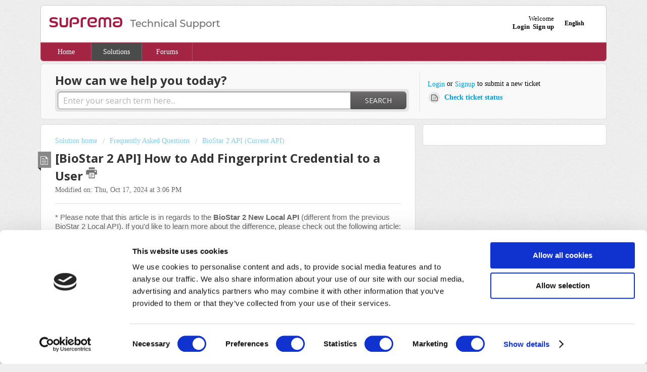

--- FILE ---
content_type: text/html; charset=utf-8
request_url: https://support.supremainc.com/en/support/solutions/articles/24000072989-biostar-2-new-local-api-registering-fingerprints
body_size: 23067
content:
<!DOCTYPE html>
       
        <!--[if lt IE 7]><html class="no-js ie6 dew-dsm-theme " lang="en" dir="ltr" data-date-format="us"><![endif]-->       
        <!--[if IE 7]><html class="no-js ie7 dew-dsm-theme " lang="en" dir="ltr" data-date-format="us"><![endif]-->       
        <!--[if IE 8]><html class="no-js ie8 dew-dsm-theme " lang="en" dir="ltr" data-date-format="us"><![endif]-->       
        <!--[if IE 9]><html class="no-js ie9 dew-dsm-theme " lang="en" dir="ltr" data-date-format="us"><![endif]-->       
        <!--[if IE 10]><html class="no-js ie10 dew-dsm-theme " lang="en" dir="ltr" data-date-format="us"><![endif]-->       
        <!--[if (gt IE 10)|!(IE)]><!--><html class="no-js  dew-dsm-theme " lang="en" dir="ltr" data-date-format="us"><!--<![endif]-->
	<head>
		
		<!-- Title for the page-->
<title> Technical Support | Suprema </title>  

<!-- Meta information

      <meta charset="utf-8" />
      <meta http-equiv="X-UA-Compatible" content="IE=edge,chrome=1" />
      <meta name="description" content= "" />
      <meta name="author" content= "" />
       <meta property="og:title" content="[BioStar 2 API] How to Add Fingerprint Credential to a User" />  <meta property="og:url" content="https://support.supremainc.com/en/support/solutions/articles/24000072989--biostar-2-api-how-to-add-fingerprint-credential-to-a-user" />  <meta property="og:description" content=" * Please note that this article is in regards to the BioStar 2 New Local API (different from the previous BioStar 2 Local API). If you&amp;#39;d like to learn more about the difference, please check out the following article: [BioStar 2 API] Difference B..." />  <meta property="og:image" content="https://s3.amazonaws.com/cdn.freshdesk.com/data/helpdesk/attachments/production/6002706993/logo/jn5m2a0S4RhHa7Z-jXYFAN1lqTZ7TXxP_Q.png?X-Amz-Algorithm=AWS4-HMAC-SHA256&amp;amp;X-Amz-Credential=AKIAS6FNSMY2XLZULJPI%2F20260114%2Fus-east-1%2Fs3%2Faws4_request&amp;amp;X-Amz-Date=20260114T132200Z&amp;amp;X-Amz-Expires=604800&amp;amp;X-Amz-SignedHeaders=host&amp;amp;X-Amz-Signature=bc12b4c47949222069d9780f4c65b125d3875331ede9e3a798eca0b4d04352e3" />  <meta property="og:site_name" content="Technical Support | Suprema" />  <meta property="og:type" content="article" />  <meta name="twitter:title" content="[BioStar 2 API] How to Add Fingerprint Credential to a User" />  <meta name="twitter:url" content="https://support.supremainc.com/en/support/solutions/articles/24000072989--biostar-2-api-how-to-add-fingerprint-credential-to-a-user" />  <meta name="twitter:description" content=" * Please note that this article is in regards to the BioStar 2 New Local API (different from the previous BioStar 2 Local API). If you&amp;#39;d like to learn more about the difference, please check out the following article: [BioStar 2 API] Difference B..." />  <meta name="twitter:image" content="https://s3.amazonaws.com/cdn.freshdesk.com/data/helpdesk/attachments/production/6002706993/logo/jn5m2a0S4RhHa7Z-jXYFAN1lqTZ7TXxP_Q.png?X-Amz-Algorithm=AWS4-HMAC-SHA256&amp;amp;X-Amz-Credential=AKIAS6FNSMY2XLZULJPI%2F20260114%2Fus-east-1%2Fs3%2Faws4_request&amp;amp;X-Amz-Date=20260114T132200Z&amp;amp;X-Amz-Expires=604800&amp;amp;X-Amz-SignedHeaders=host&amp;amp;X-Amz-Signature=bc12b4c47949222069d9780f4c65b125d3875331ede9e3a798eca0b4d04352e3" />  <meta name="twitter:card" content="summary" />  <meta name="keywords" content="new local api, register fingerprints" />  <link rel="canonical" href="https://support.supremainc.com/en/support/solutions/articles/24000072989--biostar-2-api-how-to-add-fingerprint-credential-to-a-user" />  <link rel='alternate' hreflang="en" href="https://support.supremainc.com/en/support/solutions/articles/24000072989--biostar-2-api-how-to-add-fingerprint-credential-to-a-user"/>  <link rel='alternate' hreflang="es-LA" href="https://support.supremainc.com/es-LA/support/solutions/articles/24000072989-nueva-api-local-de-biostar-2-registro-de-huellas-dactilares"/>  <link rel='alternate' hreflang="ja-JP" href="https://support.supremainc.com/ja-JP/support/solutions/articles/24000072989-biostar-2-new-local-api-%E6%8C%87%E7%B4%8B%E3%81%AE%E7%99%BB%E9%8C%B2"/>  -->
<!-- Head 영역에 추가 -->
<meta
  http-equiv="Content-Security-Policy"
  content="default-src 'self' https://support.supremainc.com;
           script-src 'self' 'unsafe-inline' 'unsafe-eval'
                      *.freshdesk.com
                      *.freshworks.com
                      https://s3.amazonaws.com/assets.freshdesk.com
                      https://s3.amazonaws.com/cdn.freshdesk.com
                      https://www.google.com
                      https://www.recaptcha.net
                      https://www.gstatic.com
                      https://www.google-analytics.com
                      https://static.freshdev.io
                      https://cdn.freshbots.ai
                      https://cdn.euc-freshbots.ai
                      https://cdn.in-freshbots.ai
                      https://cdn.au-freshbots.ai
                      https://*.freshchat.com
                      https://*.cookiebot.com                      
                      https://fw-cdn.com
                      https://code.jquery.com;
           style-src  'self' 'unsafe-inline'
                      *.freshdesk.com
                      *.freshworks.com
                      https://fonts.googleapis.com
                      https://*.freshchat.com;
           img-src    'self' data: blob:
                      https://s3.amazonaws.com
                      https://*.freshdesk.com
                      https://imgsct.cookiebot.com;
           font-src   'self'
                      *.freshdesk.com
                      *.freshworks.com
                      https://fonts.googleapis.com
                      https://fonts.gstatic.com
                      data:;
           connect-src 'self'
                       https://*.freshdesk.com
                       https://*.freshworks.com
                       https://www.google-analytics.com
                       https://consent.cookiebot.com
                       https://consentcdn.cookiebot.com
                       https://fw-cdn.com;
           frame-src https:;
           object-src 'none';
           base-uri  'self';"
/>

<!-- Responsive setting -->
<link rel="apple-touch-icon" href="https://s3.amazonaws.com/cdn.freshdesk.com/data/helpdesk/attachments/production/6002707012/fav_icon/CVqPt3H2SK__Vp7MQ6st_LkjR0YeHseELg.png" />
        <link rel="apple-touch-icon" sizes="72x72" href="https://s3.amazonaws.com/cdn.freshdesk.com/data/helpdesk/attachments/production/6002707012/fav_icon/CVqPt3H2SK__Vp7MQ6st_LkjR0YeHseELg.png" />
        <link rel="apple-touch-icon" sizes="114x114" href="https://s3.amazonaws.com/cdn.freshdesk.com/data/helpdesk/attachments/production/6002707012/fav_icon/CVqPt3H2SK__Vp7MQ6st_LkjR0YeHseELg.png" />
        <link rel="apple-touch-icon" sizes="144x144" href="https://s3.amazonaws.com/cdn.freshdesk.com/data/helpdesk/attachments/production/6002707012/fav_icon/CVqPt3H2SK__Vp7MQ6st_LkjR0YeHseELg.png" />
        <meta name="viewport" content="width=device-width, initial-scale=1.0, maximum-scale=5.0, user-scalable=yes" /> 

<!-- 20251125 added by doohyunko -->
<link href='https://fonts.googleapis.com/css2?family=Montserrat:wght@100%display=swap" rel='stylesheet'>

<script src="https://code.jquery.com/jquery-3.7.1.min.js"></script>
<script>
  //210413 added by WDS  
  (function waitForjQ() {
  if (!window.jQuery) {
    // 아직 jQuery 로드 안 됐으면 100ms 뒤에 다시 체크
    setTimeout(waitForjQ, 100);
    return;
  }

  jQuery(function ($) {
    var $label = $('li.control-group label[for=user_custom_field_cf_agreement_for_privacy_policy]');

    if ($label.length > 0) {
      var html = $label.html();
      if (html && html.indexOf('Privacy Policy') !== -1) {
        var replaced = html.replace(
          'Privacy Policy',
          "<a href='https://support.supremainc.com/en/support/discussions/topics/24000021865' target='_blank'>Privacy Policy</a>"
        );
        $label.html(replaced);
      }
    }
  });
})();
  
  jQuery('body > div.page > header > div > div > h1').hide();  
</script>

		
		<!-- Adding meta tag for CSRF token -->
		<meta name="csrf-param" content="authenticity_token" />
<meta name="csrf-token" content="mPTqpimlna4lCxbLcHLcEJnfkPNtttzpN5VhcS3MNP3B02Z5/YJpN3aTTm/go98PiSv47mevrtNStTUZcnK2ZA==" />
		<!-- End meta tag for CSRF token -->
		
		<!-- Fav icon for portal -->
		<link rel='shortcut icon' href='https://s3.amazonaws.com/cdn.freshdesk.com/data/helpdesk/attachments/production/6002707012/fav_icon/CVqPt3H2SK__Vp7MQ6st_LkjR0YeHseELg.png' />

		<!-- Base stylesheet -->
 
		<link rel="stylesheet" media="print" href="https://assets9.freshdesk.com/assets/cdn/portal_print-6e04b27f27ab27faab81f917d275d593fa892ce13150854024baaf983b3f4326.css" />
	  		<link rel="stylesheet" media="screen" href="https://assets2.freshdesk.com/assets/cdn/portal_utils-f2a9170fce2711ae2a03e789faa77a7e486ec308a2367d6dead6c9890a756cfa.css" />

		
		<!-- Theme stylesheet -->

		<link href="/support/theme.css?v=4&amp;d=1764133276" media="screen" rel="stylesheet" type="text/css">

		<!-- Google font url if present -->
		<link href='https://fonts.googleapis.com/css?family=Open+Sans:regular,italic,600,700,700italic' rel='stylesheet' type='text/css' nonce='BkH2rUbrwVV964n7dDLVRA=='>

		<!-- Including default portal based script framework at the top -->
		<script src="https://assets10.freshdesk.com/assets/cdn/portal_head_v2-d07ff5985065d4b2f2826fdbbaef7df41eb75e17b915635bf0413a6bc12fd7b7.js"></script>
		<!-- Including syntexhighlighter for portal -->
		<script src="https://assets7.freshdesk.com/assets/cdn/prism-841b9ba9ca7f9e1bc3cdfdd4583524f65913717a3ab77714a45dd2921531a402.js"></script>

		

		<!-- Access portal settings information via javascript -->
		 <script type="text/javascript">     var portal = {"language":"en","name":"Technical Support | Suprema","contact_info":"","current_page_name":"article_view","current_tab":"solutions","vault_service":{"url":"https://vault-service.freshworks.com/data","max_try":2,"product_name":"fd"},"current_account_id":251785,"preferences":{"bg_color":"#efefef","header_color":"#ffffff","help_center_color":"#f9f9f9","footer_color":"#777777","tab_color":"#a42444","tab_hover_color":"#4c4b4b","btn_background":"#ffffff","btn_primary_background":"#6c6a6a","base_font":"Open Sans","text_color":"#666","headings_font":"Open Sans","headings_color":"#333","link_color":"#049cdb","link_color_hover":"#036690","input_focus_ring_color":"#a42444","non_responsive":"false"},"image_placeholders":{"spacer":"https://assets7.freshdesk.com/assets/misc/spacer.gif","profile_thumb":"https://assets5.freshdesk.com/assets/misc/profile_blank_thumb-4a7b26415585aebbd79863bd5497100b1ea52bab8df8db7a1aecae4da879fd96.jpg","profile_medium":"https://assets5.freshdesk.com/assets/misc/profile_blank_medium-1dfbfbae68bb67de0258044a99f62e94144f1cc34efeea73e3fb85fe51bc1a2c.jpg"},"falcon_portal_theme":false,"current_object_id":24000072989};     var attachment_size = 20;     var blocked_extensions = "";     var allowed_extensions = "";     var store = { 
        ticket: {},
        portalLaunchParty: {} };    store.portalLaunchParty.ticketFragmentsEnabled = false;    store.pod = "us-east-1";    store.region = "US"; </script> 


			
	</head>
	<body>
            	
		
		
		<div class="page">
	
	<header class="banner">
		<div class="banner-wrapper">
			<div class="banner-title">
				<a href="https://support.supremainc.com"class='portal-logo'><span class="portal-img"><i></i>
                    <img src='https://s3.amazonaws.com/cdn.freshdesk.com/data/helpdesk/attachments/production/6002706993/logo/jn5m2a0S4RhHa7Z-jXYFAN1lqTZ7TXxP_Q.png' alt="Logo"
                        onerror="default_image_error(this)" data-type="logo" />
                 </span></a>
				<h1 class="ellipsis heading">Technical Support | Suprema</h1>
			</div>
			<nav class="banner-nav">
				<div class="banner-language-selector pull-right" data-tabs="tabs"
                data-toggle='tooltip' data-placement="bottom" title=""><ul class="language-options" role="tablist"><li class="dropdown"><h5 class="dropdown-toggle" data-toggle="dropdown"><span>English</span><span class="caret"></span></h5><ul class="dropdown-menu " role="menu" aria-labelledby="dropdownMenu"><li><a class="active" tabindex="-1" href="/en/support/solutions/articles/24000072989--biostar-2-api-how-to-add-fingerprint-credential-to-a-user"><span class='icon-dd-tick-dark'></span>English </a></li><li><a class="" tabindex="-1" href="/ja-JP/support/solutions/articles/24000072989-biostar-2-new-local-api-%E6%8C%87%E7%B4%8B%E3%81%AE%E7%99%BB%E9%8C%B2">Japanese</a></li><li><a class="" tabindex="-1" href="/es-LA/support/solutions/articles/24000072989-nueva-api-local-de-biostar-2-registro-de-huellas-dactilares">Spanish (Latin America)</a></li></ul></li></ul></div> <div class="welcome">Welcome <b></b> </div>  <b><a href="/en/support/login"><b>Login</b></a></b> &nbsp;<b><a href="/en/support/signup"><b>Sign up</b></a></b>
			</nav>
		</div>
	</header>
	<nav class="page-tabs" >
		
			<a data-toggle-dom="#header-tabs" href="#" data-animated="true" class="mobile-icon-nav-menu show-in-mobile"></a>
			<div class="nav-link" id="header-tabs">
				
					
						<a href="/en/support/home" class="">Home</a>
					
				
					
						<a href="/en/support/solutions" class="active">Solutions</a>
					
				
					
						<a href="/en/support/discussions" class="">Forums</a>
					
				
			</div>
		
	</nav>

	
	<!-- Search and page links for the page -->
	
		<section class="help-center rounded-6">	
			<div class="hc-search">
				<div class="hc-search-c">
					<h2 class="heading hide-in-mobile">How can we help you today?</h2>
					<form class="hc-search-form print--remove" autocomplete="off" action="/en/support/search/solutions" id="hc-search-form" data-csrf-ignore="true">
	<div class="hc-search-input">
	<label for="support-search-input" class="hide">Enter your search term here...</label>
		<input placeholder="Enter your search term here..." type="text"
			name="term" class="special" value=""
            rel="page-search" data-max-matches="10" id="support-search-input">
	</div>
	<div class="hc-search-button">
		<button class="btn btn-primary" aria-label="Search" type="submit" autocomplete="off">
			<i class="mobile-icon-search hide-tablet"></i>
			<span class="hide-in-mobile">
				Search
			</span>
		</button>
	</div>
</form>
				</div>
			</div>
			<div class="hc-nav ">				
				 <nav>  <div class="hide-in-mobile"><a href=/en/support/login>Login</a> or <a href=/en/support/signup>Signup</a> to submit a new ticket</div>   <div>
              <a href="/en/support/tickets" class="mobile-icon-nav-status check-status ellipsis" title="Check ticket status">
                <span>Check ticket status</span>
              </a>
            </div>  </nav>
			</div>
		</section>
	

	<!-- Notification Messages -->
	 <div class="alert alert-with-close notice hide" id="noticeajax"></div> 

	<div class="c-wrapper">		
		<section class="main content rounded-6 min-height-on-desktop fc-article-show" id="article-show-24000072989">
	<div class="breadcrumb">
		<a href="/en/support/solutions"> Solution home </a>
		<a href="/en/support/solutions/6000093611">Frequently Asked Questions</a>
		<a href="/en/support/solutions/folders/24000012785">BioStar 2 API (Current API)</a>
	</div>
	<b class="page-stamp page-stamp-article">
		<b class="icon-page-article"></b>
	</b>

	<h2 class="heading">[BioStar 2 API] How to Add Fingerprint Credential to a User
		<a href="javascript:print();" class="icon-print solution-print-icon" title="Print this Article"></a>
	</h2>
	
	<p>Modified on: Thu, Oct 17, 2024 at  3:06 PM</p>
	<hr />
	

	<article class="article-body" id="article-body" rel="image-enlarge">
		<p data-identifyelement="500" dir="ltr" style="margin-bottom: 0in; margin-left: 0in; line-height: 13.5pt; font-size: 15px; font-family: Calibri, sans-serif;">* Please note that this article is in regards to the <strong>BioStar 2 New Local API</strong> (different from the previous BioStar 2 Local API). If you'd like to learn more about the difference, please check out the following article: <a href="https://support.supremainc.com/en/support/solutions/articles/24000052103--biostar-2-api-difference-between-biostar-2-local-api-server-and-biostar-2-new-local-api" rel="noreferrer" target="_blank">[BioStar 2 API] Difference Between BioStar 2 Local API Server and BioStar 2 New Local API</a> *</p><p data-identifyelement="500" style="margin-bottom: 0in; margin-left: 0in; line-height: 13.5pt; font-size: 15px; font-family: Calibri, sans-serif;"><br></p><p data-identifyelement="500" style="margin-bottom: 0in; margin-left: 0in; line-height: 13.5pt; font-size: 15px; font-family: Calibri, sans-serif;"><br></p><p data-identifyelement="500" style="margin-bottom: 0in; margin-left: 0in; line-height: 13.5pt; font-size: 15px; font-family: Calibri, sans-serif;"><span data-identifyelement="501" dir="ltr" style="font-size: 14px; font-family: Arial, sans-serif; color: rgb(0, 0, 0);"><strong>This article will guide you through adding a fingerprint credential to a user via BioStar 2 API.&nbsp;</strong></span></p><p data-identifyelement="500" style="margin-bottom: 0in; margin-left: 0in; line-height: 13.5pt; font-size: 15px; font-family: Calibri, sans-serif;"><br></p><p data-identifyelement="500" style="margin-bottom: 0in; margin-left: 0in; line-height: 13.5pt; font-size: 15px; font-family: Calibri, sans-serif;"><span data-identifyelement="501" dir="ltr" style="font-size: 14px; font-family: Arial, sans-serif; color: rgb(0, 0, 0);"><strong dir="ltr"><span data-identifyelement="591" dir="ltr" style="box-sizing: border-box; font-size: 13px; font-family: Arial, sans-serif;"><strong data-identifyelement="582" style="box-sizing: border-box; font-weight: 700; color: rgb(0, 0, 0); font-family: Calibri, sans-serif; font-size: 15px; text-align: start; text-indent: 0px;"><span data-identifyelement="583" dir="ltr" style="box-sizing: border-box; font-size: 13px; font-family: Arial, sans-serif;">This article also includes a sample code of a C# program that incorporates the API, and also an example of API call made via&nbsp;</span></strong><span data-identifyelement="584" dir="ltr" style="box-sizing: border-box; font-weight: 400; text-align: start; text-indent: 0px; font-size: 13px; font-family: Arial, sans-serif;"><strong data-identifyelement="585" style="box-sizing: border-box; font-weight: 700;">Postman</strong></span><strong data-identifyelement="586" style="box-sizing: border-box; font-weight: 700; color: rgb(0, 0, 0); font-family: Calibri, sans-serif; font-size: 15px; text-align: start; text-indent: 0px;"><span data-identifyelement="587" dir="ltr" style="box-sizing: border-box; font-size: 13px; font-family: Arial, sans-serif;">, a program used for building &amp; testing RESTful API calls.</span></strong></span>&nbsp;</strong></span></p><p data-identifyelement="500" style="margin-bottom: 0in; margin-left: 0in; line-height: 13.5pt; font-size: 15px; font-family: Calibri, sans-serif;"><span style="color: rgb(0, 0, 0);"><br></span></p><p data-identifyelement="500" style="margin-bottom: 0in; margin-left: 0in; line-height: 13.5pt; font-size: 15px; font-family: Calibri, sans-serif;"><br></p><p data-identifyelement="500" style="margin-bottom: 0in; margin-left: 0in; line-height: 13.5pt; font-size: 15px; font-family: Calibri, sans-serif;"><span style="color: rgb(0, 0, 0);"><span data-identifyelement="501" dir="ltr" style="font-size: 18px; font-family: Arial, sans-serif;"><strong dir="ltr">Before we get started</strong></span></span></p><p data-identifyelement="500" style="margin-bottom: 0in; margin-left: 0in; line-height: 13.5pt; font-size: 15px; font-family: Calibri, sans-serif;"><br></p><p data-identifyelement="500" style="margin-bottom: 0in; margin-left: 0in; line-height: 13.5pt; font-size: 15px; font-family: Calibri, sans-serif;"><span data-identifyelement="501" dir="ltr" style="font-size: 13px; font-family: Arial, sans-serif; color: rgb(0, 0, 0);">For introduction to BioStar 2 API, please check out the following article:</span><span data-identifyelement="501" dir="ltr" style="font-size:13px;font-family:&quot;Arial&quot;,sans-serif;color:#666666;">&nbsp;<a href="https://support.supremainc.com/en/support/solutions/articles/24000047041--biostar-2-api-how-to-use-biostar-2-new-local-api" rel="noreferrer" target="_blank">[BioStar 2 API] How To Use BioStar 2 New Local API</a></span></p><p data-identifyelement="500" style="margin-bottom: 0in; margin-left: 0in; line-height: 13.5pt; font-size: 15px; font-family: Calibri, sans-serif;"><span data-identifyelement="501" dir="ltr" style="font-size: 13px; font-family: Arial, sans-serif; color: rgb(0, 0, 0);">To view other BioStar 2 APIs, please check out our Postman documentation that has information on all of the APIs:</span><span data-identifyelement="501" dir="ltr" style="font-size:13px;font-family:&quot;Arial&quot;,sans-serif;color:#666666;">&nbsp;<a href="https://bs2api.biostar2.com/">https://bs2api.biostar2.com/</a>&nbsp;</span></p><p data-identifyelement="500" style="margin-bottom: 0in; margin-left: 0in; line-height: 13.5pt; font-size: 15px; font-family: Calibri, sans-serif;"><br></p><p data-identifyelement="500" style="margin-bottom: 0in; margin-left: 0in; line-height: 13.5pt; font-size: 15px; font-family: Calibri, sans-serif;"><span style="color: rgb(0, 0, 0);"><br></span></p><p data-identifyelement="500" style="margin-bottom: 0in; margin-left: 0in; line-height: 13.5pt; font-size: 15px; font-family: Calibri, sans-serif;"><span style="color: rgb(0, 0, 0);"><span data-identifyelement="501" dir="ltr" style="font-size: 14px; font-family: Arial, sans-serif;"><strong>Adding a fingerprint credential to a user via API can be done in 5 steps.&nbsp;</strong></span></span></p><p data-identifyelement="500" style="margin-bottom: 0in; margin-left: 0in; line-height: 13.5pt; font-size: 15px; font-family: Calibri, sans-serif;"><span style="color: rgb(0, 0, 0);"><br></span></p><p data-identifyelement="500" style="margin-bottom: 0in; margin-left: 0in; line-height: 13.5pt; font-size: 15px; font-family: Calibri, sans-serif;"><span style="color: rgb(0, 0, 0);"><span data-identifyelement="501" dir="ltr" style="font-size: 13px; font-family: Arial, sans-serif;">1. Scanning fingerprint via a device</span></span></p><p data-identifyelement="500" style="margin-bottom: 0in; margin-left: 0in; line-height: 13.5pt; font-size: 15px; font-family: Calibri, sans-serif;"><span style="color: rgb(0, 0, 0);"><span data-identifyelement="501" dir="ltr" style="font-size: 13px; font-family: Arial, sans-serif;">2. Verifying whether the fingerprint already exists in the server&nbsp;</span></span></p><p data-identifyelement="500" style="margin-bottom: 0in; margin-left: 0in; line-height: 13.5pt; font-size: 15px; font-family: Calibri, sans-serif;"><span style="color: rgb(0, 0, 0);"><span data-identifyelement="501" dir="ltr" style="font-size: 13px; font-family: Arial, sans-serif;">3. Scanning the same fingerprint via a device again&nbsp;</span></span></p><p data-identifyelement="500" style="margin-bottom: 0in; margin-left: 0in; line-height: 13.5pt; font-size: 15px; font-family: Calibri, sans-serif;"><span style="color: rgb(0, 0, 0);"><span data-identifyelement="501" dir="ltr" style="font-size: 13px; font-family: Arial, sans-serif;">4. Checking that the two fingerprint scans are the same finger</span></span></p><p data-identifyelement="500" style="margin-bottom: 0in; margin-left: 0in; line-height: 13.5pt; font-size: 15px; font-family: Calibri, sans-serif;"><span style="color: rgb(0, 0, 0);"><span data-identifyelement="501" dir="ltr" style="font-size: 13px; font-family: Arial, sans-serif;">5. Adding the scanned fingerprint to a user's credentials&nbsp;</span></span></p><p data-identifyelement="500" style="margin-bottom: 0in; margin-left: 0in; line-height: 13.5pt; font-size: 15px; font-family: Calibri, sans-serif;"><span style="color: rgb(0, 0, 0);"><br></span></p><hr><p data-identifyelement="500" style="margin-bottom: 0in; margin-left: 0in; line-height: 13.5pt; font-size: 15px; font-family: Calibri, sans-serif;"><span style="color: rgb(0, 0, 0);"><span data-identifyelement="501" dir="ltr" style="font-size: 16px; font-family: Arial, sans-serif;"><strong>Step 1. Scanning Fingerprint via a Device</strong></span></span></p><p data-identifyelement="500" style="margin-bottom: 0in; margin-left: 0in; line-height: 13.5pt; font-size: 15px; font-family: Calibri, sans-serif;"><span style="color: rgb(0, 0, 0);"><br></span></p><p data-identifyelement="500" style="margin-bottom: 0in; margin-left: 0in; line-height: 13.5pt; font-size: 15px; font-family: Calibri, sans-serif;"><span style="color: rgb(0, 0, 0);"><span data-identifyelement="501" dir="ltr" style="font-size: 13px; font-family: Arial, sans-serif;">The following API is used to scan a fingerprint.&nbsp;</span></span></p><p data-identifyelement="500" style="margin-bottom: 0in; margin-left: 0in; line-height: 13.5pt; font-size: 15px; font-family: Calibri, sans-serif;"><br></p><p data-identifyelement="500" dir="ltr" style="margin-bottom: 0in; margin-left: 0in; line-height: 13.5pt; font-size: 15px; font-family: Calibri, sans-serif;"><strong><span style="background-color: rgb(247, 218, 100); font-size: 16px;">POST &nbsp; &nbsp; &nbsp; &nbsp;/api/devices/:dev_id/scan_fingerprint</span></strong></p><p data-identifyelement="500" style="margin-bottom: 0in; margin-left: 0in; line-height: 13.5pt; font-size: 15px; font-family: Calibri, sans-serif;"><br></p><p data-identifyelement="500" style="margin-bottom: 0in; margin-left: 0in; line-height: 13.5pt; font-size: 15px; font-family: Calibri, sans-serif;"><span style="color: rgb(0, 0, 0);"><span data-identifyelement="501" dir="ltr" style="font-size: 13px; font-family: Arial, sans-serif;">Before calling this API, you need to know the device id of the device that you are going to use to scan the fingerprint.&nbsp;</span></span></p><p data-identifyelement="500" style="margin-bottom: 0in; margin-left: 0in; line-height: 13.5pt; font-size: 15px; font-family: Calibri, sans-serif;"><br></p><p data-identifyelement="500" style="margin-bottom: 0in; margin-left: 0in; line-height: 13.5pt; font-size: 15px; font-family: Calibri, sans-serif;"><span style="color: rgb(0, 0, 0);"><span data-identifyelement="501" dir="ltr" style="font-size: 13px; font-family: Arial, sans-serif;">[Path Variables]&nbsp;</span></span></p><p data-identifyelement="500" style="margin-bottom: 0in; margin-left: 0in; line-height: 13.5pt; font-size: 15px; font-family: Calibri, sans-serif;"><br></p><table class="sc-fzoiQi kWlhWI" style="width: 771.5px; border-radius: 4px; border-spacing: 0px; border-collapse: collapse; border: 0px solid rgb(237, 237, 237); font-size: 12px; color: rgb(33, 33, 33); font-family: Inter, sans-serif; font-style: normal; font-variant-ligatures: normal; font-variant-caps: normal; font-weight: 400; letter-spacing: normal; orphans: 2; text-align: start; text-transform: none; widows: 2; word-spacing: 0px; -webkit-text-stroke-width: 0px; white-space: normal;  text-decoration-thickness: initial; text-decoration-style: initial; text-decoration-color: initial;"><thead><tr class="sc-fzoyTs dAmCcp" style="height: 32px; min-height: 32px;"><th class="sc-fzqARJ hiUYSh" style="min-width: 77px; max-width: 77px; padding: 4px 16px; word-break: break-word; vertical-align: top; white-space: pre-line; border-right: 1px solid rgb(237, 237, 237); border-bottom: 1px solid rgb(237, 237, 237); border-left: 1px solid rgb(237, 237, 237); border-image: initial; border-top: none; text-align: left; font-weight: normal; background-color: rgb(249, 249, 249); width: 14.4847%;"><strong class="sc-fzoXzr bUnOKm" style="font-weight: 600;">Parameter</strong></th><th class="sc-fzqARJ hiUYSh" style="min-width: 77px; max-width: 77px; padding: 4px 16px; word-break: break-word; vertical-align: top; white-space: pre-line; border-right: 1px solid rgb(237, 237, 237); border-bottom: 1px solid rgb(237, 237, 237); border-left: 1px solid rgb(237, 237, 237); border-image: initial; border-top: none; text-align: left; font-weight: normal; background-color: rgb(249, 249, 249); width: 12.8351%;"><strong class="sc-fzoXzr bUnOKm" style="font-weight: 600;">Type</strong></th><th class="sc-fzqARJ hiUYSh" style="min-width: 77px; max-width: 77px; padding: 4px 16px; word-break: break-word; vertical-align: top; white-space: pre-line; border-right: 1px solid rgb(237, 237, 237); border-bottom: 1px solid rgb(237, 237, 237); border-left: 1px solid rgb(237, 237, 237); border-image: initial; border-top: none; text-align: left; font-weight: normal; background-color: rgb(249, 249, 249); width: 14.2257%;"><strong class="sc-fzoXzr bUnOKm" style="font-weight: 600;">Required</strong></th><th class="sc-fzqARJ hiUYSh" style="min-width: 77px; max-width: 77px; padding: 4px 16px; word-break: break-word; vertical-align: top; white-space: pre-line; border-right: 1px solid rgb(237, 237, 237); border-bottom: 1px solid rgb(237, 237, 237); border-left: 1px solid rgb(237, 237, 237); border-image: initial; border-top: none; text-align: left; font-weight: normal; background-color: rgb(249, 249, 249); width: 58.337%;"><strong class="sc-fzoXzr bUnOKm" style="font-weight: 600;">Description</strong></th></tr></thead><tbody><tr class="sc-fzoyTs dAmCcp" style="height: 32px; min-height: 32px;"><td class="sc-fzqNqU iUSIHT" dir="ltr" style="min-width: 77px; max-width: 77px; padding: 4px 16px; word-break: break-word; vertical-align: top; white-space: pre-line; border: 1px solid rgb(237, 237, 237); width: 14.4847%;">dev_id</td><td class="sc-fzqNqU iUSIHT" dir="ltr" style="min-width: 77px; max-width: 77px; padding: 4px 16px; word-break: break-word; vertical-align: top; white-space: pre-line; border: 1px solid rgb(237, 237, 237); width: 12.8351%;">Number</td><td class="sc-fzqNqU iUSIHT" dir="ltr" style="min-width: 77px; max-width: 77px; padding: 4px 16px; word-break: break-word; vertical-align: top; white-space: pre-line; border: 1px solid rgb(237, 237, 237); width: 14.2257%;">Y</td><td class="sc-fzqNqU iUSIHT" dir="ltr" style="min-width: 77px; max-width: 77px; padding: 4px 16px; word-break: break-word; vertical-align: top; white-space: pre-line; border: 1px solid rgb(237, 237, 237); width: 58.337%;">ID of the device which will be used to scan fingerprint.</td></tr></tbody></table><p data-identifyelement="500" style="margin-bottom: 0in; margin-left: 0in; line-height: 13.5pt; font-size: 15px; font-family: Calibri, sans-serif;"><br></p><p data-identifyelement="500" style="margin-bottom: 0in; margin-left: 0in; line-height: 13.5pt; font-size: 15px; font-family: Calibri, sans-serif;"><span style="color: rgb(0, 0, 0);"><span data-identifyelement="501" dir="ltr" style="font-size: 13px; font-family: Arial, sans-serif;">[Body Parameters]</span></span></p><p data-identifyelement="500" style="margin-bottom: 0in; margin-left: 0in; line-height: 13.5pt; font-size: 15px; font-family: Calibri, sans-serif;"><span style="color: rgb(0, 0, 0);"><br></span></p><table class="sc-fzoiQi kWlhWI" style="width: 771.5px; border-radius: 4px; border-spacing: 0px; border-collapse: collapse; border: 0px solid rgb(237, 237, 237); font-size: 12px; color: rgb(33, 33, 33); font-family: Inter, sans-serif; font-style: normal; font-variant-ligatures: normal; font-variant-caps: normal; font-weight: 400; letter-spacing: normal; orphans: 2; text-align: start; text-transform: none; widows: 2; word-spacing: 0px; -webkit-text-stroke-width: 0px; white-space: normal;  text-decoration-thickness: initial; text-decoration-style: initial; text-decoration-color: initial;"><thead><tr class="sc-fzoyTs dAmCcp" style="height: 32px; min-height: 32px;"><th class="sc-fzqARJ hiUYSh" style="min-width: 77px; max-width: 77px; padding: 4px 16px; word-break: break-word; vertical-align: top; white-space: pre-line; border-right: 1px solid rgb(237, 237, 237); border-bottom: 1px solid rgb(237, 237, 237); border-left: 1px solid rgb(237, 237, 237); border-image: initial; border-top: none; text-align: left; font-weight: normal; background-color: rgb(249, 249, 249); width: 17.2354%;"><strong class="sc-fzoXzr bUnOKm" style="font-weight: 600;">Parameter</strong></th><th class="sc-fzqARJ hiUYSh" style="min-width: 77px; max-width: 77px; padding: 4px 16px; word-break: break-word; vertical-align: top; white-space: pre-line; border-right: 1px solid rgb(237, 237, 237); border-bottom: 1px solid rgb(237, 237, 237); border-left: 1px solid rgb(237, 237, 237); border-image: initial; border-top: none; text-align: left; font-weight: normal; background-color: rgb(249, 249, 249); width: 14.2671%;"><strong class="sc-fzoXzr bUnOKm" style="font-weight: 600;">Type</strong></th><th class="sc-fzqARJ hiUYSh" style="min-width: 77px; max-width: 77px; padding: 4px 16px; word-break: break-word; vertical-align: top; white-space: pre-line; border-right: 1px solid rgb(237, 237, 237); border-bottom: 1px solid rgb(237, 237, 237); border-left: 1px solid rgb(237, 237, 237); border-image: initial; border-top: none; text-align: left; font-weight: normal; background-color: rgb(249, 249, 249); width: 13.2356%;"><strong class="sc-fzoXzr bUnOKm" style="font-weight: 600;">Required</strong></th><th class="sc-fzqARJ hiUYSh" style="min-width: 77px; max-width: 77px; padding: 4px 16px; word-break: break-word; vertical-align: top; white-space: pre-line; border-right: 1px solid rgb(237, 237, 237); border-bottom: 1px solid rgb(237, 237, 237); border-left: 1px solid rgb(237, 237, 237); border-image: initial; border-top: none; text-align: left; font-weight: normal; background-color: rgb(249, 249, 249); width: 55.1488%;"><strong class="sc-fzoXzr bUnOKm" style="font-weight: 600;">Description</strong></th></tr></thead><tbody><tr class="sc-fzoyTs dAmCcp" style="height: 32px; min-height: 32px;"><td class="sc-fzqNqU iUSIHT" style="min-width: 77px; max-width: 77px; padding: 4px 16px; word-break: break-word; vertical-align: top; white-space: pre-line; border: 1px solid rgb(237, 237, 237); width: 17.2354%;">enroll_quality</td><td class="sc-fzqNqU iUSIHT" style="min-width: 77px; max-width: 77px; padding: 4px 16px; word-break: break-word; vertical-align: top; white-space: pre-line; border: 1px solid rgb(237, 237, 237); width: 14.2671%;">Number</td><td class="sc-fzqNqU iUSIHT" style="min-width: 77px; max-width: 77px; padding: 4px 16px; word-break: break-word; vertical-align: top; white-space: pre-line; border: 1px solid rgb(237, 237, 237); width: 13.2356%;">N</td><td class="sc-fzqNqU iUSIHT" style="min-width: 77px; max-width: 77px; padding: 4px 16px; word-break: break-word; vertical-align: top; white-space: pre-line; border: 1px solid rgb(237, 237, 237); width: 55.1488%;">Set a fingerprint enrollment quality level. Any fingerprint which does not meet the quality requirement will not be enrolled.</td></tr><tr class="sc-fzoyTs dAmCcp" style="height: 32px; min-height: 32px;"><td class="sc-fzqNqU iUSIHT" style="min-width: 77px; max-width: 77px; padding: 4px 16px; word-break: break-word; vertical-align: top; white-space: pre-line; border: 1px solid rgb(237, 237, 237); width: 17.2354%;">raw_image</td><td class="sc-fzqNqU iUSIHT" style="min-width: 77px; max-width: 77px; padding: 4px 16px; word-break: break-word; vertical-align: top; white-space: pre-line; border: 1px solid rgb(237, 237, 237); width: 14.2671%;">Boolean</td><td class="sc-fzqNqU iUSIHT" style="min-width: 77px; max-width: 77px; padding: 4px 16px; word-break: break-word; vertical-align: top; white-space: pre-line; border: 1px solid rgb(237, 237, 237); width: 13.2356%;">N</td><td class="sc-fzqNqU iUSIHT" dir="ltr" style="min-width: 77px; max-width: 77px; padding: 4px 16px; word-break: break-word; vertical-align: top; white-space: pre-line; border: 1px solid rgb(237, 237, 237); width: 55.1488%;">Set this option to view the original image when a fingerprint is scanned.</td></tr></tbody></table><p data-identifyelement="500" style="margin-bottom: 0in; margin-left: 0in; line-height: 13.5pt; font-size: 15px; font-family: Calibri, sans-serif;"><br></p><p data-identifyelement="500" dir="ltr" style="margin-bottom: 0in; margin-left: 0in; line-height: 13.5pt; font-size: 15px; font-family: Calibri, sans-serif;">Postman Example of Request :&nbsp;</p><p data-identifyelement="500" dir="ltr" style="margin-bottom: 0in; margin-left: 0in; line-height: 13.5pt; font-size: 15px; font-family: Calibri, sans-serif;"><img src="https://s3.amazonaws.com/cdn.freshdesk.com/data/helpdesk/attachments/production/24174733060/original/sd87MKyAqL7IZGFjZsRSb-fiPJEZ0yOGqQ.png?1728280615" style="width: auto; max-width: 100%;" class="fr-fic fr-fil fr-dib" data-attachment="[object Object]" data-id="24174733060"></p><p data-identifyelement="502" style="margin-bottom: 0in; margin-left: 0in; line-height: 13.5pt; font-size: 15px; font-family: Calibri, sans-serif;"><strong data-identifyelement="503"><span data-identifyelement="504" dir="ltr" style="font-size:13px;font-family:&quot;Arial&quot;,sans-serif;color:black;"><img src="https://s3.amazonaws.com/cdn.freshdesk.com/data/helpdesk/attachments/production/24174733131/original/xOmJilFJ96PZudaBK3jUGlm18GiZACeu0w.png?1728280674" style="width: auto; max-width: 100%;" class="fr-fic fr-fil fr-dib" data-attachment="[object Object]" data-id="24174733131"></span></strong></p><p><strong data-identifyelement="503"><br></strong></p><p dir="ltr"><strong data-identifyelement="503"><span dir="ltr" style="color: rgb(0, 0, 0); font-family: Calibri, sans-serif; font-size: 15px; font-style: normal; font-variant-ligatures: normal; font-variant-caps: normal; font-weight: 400; letter-spacing: normal; orphans: 2; text-align: left; text-indent: 0px; text-transform: none; widows: 2; word-spacing: 0px; -webkit-text-stroke-width: 0px; white-space: normal;  text-decoration-thickness: initial; text-decoration-style: initial; text-decoration-color: initial; display: inline !important; float: none;">When you run the above API, the device will prompt for you to scan your fingerprint.&nbsp;</span></strong></p><p dir="ltr"><br></p><p dir="ltr"><span dir="ltr" style="color: rgb(0, 0, 0); font-family: Calibri, sans-serif; font-size: 15px; font-style: normal; font-variant-ligatures: normal; font-variant-caps: normal; letter-spacing: normal; orphans: 2; text-align: left; text-indent: 0px; text-transform: none; widows: 2; word-spacing: 0px; -webkit-text-stroke-width: 0px; white-space: normal; text-decoration-thickness: initial; text-decoration-style: initial; text-decoration-color: initial; float: none; display: inline !important;"><strong>If you have successfully scanned your fingerprint, you'll get a response back with the fingerprint template information.</strong></span></p><p dir="ltr"><span dir="ltr" style="color: rgb(0, 0, 0); font-family: Calibri, sans-serif; font-size: 15px; font-style: normal; font-variant-ligatures: normal; font-variant-caps: normal; font-weight: 400; letter-spacing: normal; orphans: 2; text-align: left; text-indent: 0px; text-transform: none; widows: 2; word-spacing: 0px; -webkit-text-stroke-width: 0px; white-space: normal;  text-decoration-thickness: initial; text-decoration-style: initial; text-decoration-color: initial; display: inline !important; float: none;"><strong>If you do not get the fingerprint template information, please try again or try it with a different finger.&nbsp;</strong></span></p><p dir="ltr"><strong data-identifyelement="503"><br></strong></p><p dir="ltr"><strong data-identifyelement="503"><span dir="ltr" style="color: rgb(0, 0, 0); font-family: Calibri, sans-serif; font-size: 15px; font-style: normal; font-variant-ligatures: normal; font-variant-caps: normal; font-weight: 400; letter-spacing: normal; orphans: 2; text-align: left; text-indent: 0px; text-transform: none; widows: 2; word-spacing: 0px; -webkit-text-stroke-width: 0px; white-space: normal;  text-decoration-thickness: initial; text-decoration-style: initial; text-decoration-color: initial; display: inline !important; float: none;">Postman Example of Response:</span></strong></p><p dir="ltr"><strong data-identifyelement="503"><span dir="ltr" style="color: rgb(0, 0, 0); font-family: Calibri, sans-serif; font-size: 15px; font-style: normal; font-variant-ligatures: normal; font-variant-caps: normal; font-weight: 400; letter-spacing: normal; orphans: 2; text-align: left; text-indent: 0px; text-transform: none; widows: 2; word-spacing: 0px; -webkit-text-stroke-width: 0px; white-space: normal;  text-decoration-thickness: initial; text-decoration-style: initial; text-decoration-color: initial; display: inline !important; float: none;"><img src="https://s3.amazonaws.com/cdn.freshdesk.com/data/helpdesk/attachments/production/24174733403/original/vItmNhkI3A5Volz1zkUEmro00HAlJq-vvA.png?1728280939" style="width: auto; max-width: 100%;" class="fr-fic fr-fil fr-dib" data-attachment="[object Object]" data-id="24174733403"></span><br></strong></p><p dir="ltr"><strong data-identifyelement="503"><br></strong></p><hr><p dir="ltr"><span dir="ltr" style="color: rgb(0, 0, 0); font-family: Arial, sans-serif; font-size: 16px; font-style: normal; font-variant-ligatures: normal; font-variant-caps: normal; letter-spacing: normal; orphans: 2; text-align: left; text-indent: 0px; text-transform: none; widows: 2; word-spacing: 0px; -webkit-text-stroke-width: 0px; white-space: normal; text-decoration-thickness: initial; text-decoration-style: initial; text-decoration-color: initial; float: none; display: inline !important;"><strong>Step 2. Verifying Whether the Fingerprint Already Exists in the Server</strong></span></p><p dir="ltr"><strong data-identifyelement="503"><br></strong></p><p dir="ltr"><strong data-identifyelement="503"><span dir="ltr" style="color: rgb(0, 0, 0); font-family: Arial, sans-serif; font-size: 13px; font-style: normal; font-variant-ligatures: normal; font-variant-caps: normal; font-weight: 400; letter-spacing: normal; orphans: 2; text-align: left; text-indent: 0px; text-transform: none; widows: 2; word-spacing: 0px; -webkit-text-stroke-width: 0px; white-space: normal;  text-decoration-thickness: initial; text-decoration-style: initial; text-decoration-color: initial; display: inline !important; float: none;">This API is used to verify duplicate fingerprint.&nbsp;</span></strong></p><p dir="ltr"><strong data-identifyelement="503"><br></strong></p><p dir="ltr"><span dir="ltr" style="color: rgb(0, 0, 0); font-family: Arial, sans-serif; font-size: 14px; font-style: normal; font-variant-ligatures: normal; font-variant-caps: normal; letter-spacing: normal; orphans: 2; text-align: left; text-indent: 0px; text-transform: none; widows: 2; word-spacing: 0px; -webkit-text-stroke-width: 0px; white-space: normal; text-decoration-thickness: initial; text-decoration-style: initial; text-decoration-color: initial; float: none; background-color: rgb(247, 218, 100); display: inline !important;"><strong>POST &nbsp; &nbsp; &nbsp; &nbsp; &nbsp; &nbsp; &nbsp; &nbsp; &nbsp; &nbsp; &nbsp;/api/server_matching/identify_finger</strong></span></p><p dir="ltr"><strong data-identifyelement="503"><br></strong></p><p dir="ltr"><strong data-identifyelement="503"><span dir="ltr" style="color: rgb(0, 0, 0); font-family: Arial, sans-serif; font-size: 13px; font-style: normal; font-variant-ligatures: normal; font-variant-caps: normal; font-weight: 400; letter-spacing: normal; orphans: 2; text-align: left; text-indent: 0px; text-transform: none; widows: 2; word-spacing: 0px; -webkit-text-stroke-width: 0px; white-space: normal;  text-decoration-thickness: initial; text-decoration-style: initial; text-decoration-color: initial; display: inline !important; float: none;">[Body Parameters]</span></strong></p><p dir="ltr"><strong data-identifyelement="503"><br></strong></p><table class="sc-fzoiQi kWlhWI" style="width: 771.5px; border-radius: 4px; border-spacing: 0px; border-collapse: collapse; border: 0px solid rgb(237, 237, 237); font-size: 12px; color: rgb(33, 33, 33); font-family: Inter, sans-serif; font-style: normal; font-variant-ligatures: normal; font-variant-caps: normal; font-weight: 400; letter-spacing: normal; orphans: 2; text-align: start; text-transform: none; widows: 2; word-spacing: 0px; -webkit-text-stroke-width: 0px; white-space: normal;  text-decoration-thickness: initial; text-decoration-style: initial; text-decoration-color: initial;"><thead><tr class="sc-fzoyTs dAmCcp" style="height: 32px; min-height: 32px;"><th class="sc-fzqARJ hiUYSh" style="min-width: 77px; max-width: 77px; padding: 4px 16px; word-break: break-word; vertical-align: top; white-space: pre-line; border-right: 1px solid rgb(237, 237, 237); border-bottom: 1px solid rgb(237, 237, 237); border-left: 1px solid rgb(237, 237, 237); border-image: initial; border-top: none; text-align: left; font-weight: normal; background-color: rgb(249, 249, 249); width: 16.156%;"><strong class="sc-fzoXzr bUnOKm" style="font-weight: 600;">Parameter</strong></th><th class="sc-fzqARJ hiUYSh" style="min-width: 77px; max-width: 77px; padding: 4px 16px; word-break: break-word; vertical-align: top; white-space: pre-line; border-right: 1px solid rgb(237, 237, 237); border-bottom: 1px solid rgb(237, 237, 237); border-left: 1px solid rgb(237, 237, 237); border-image: initial; border-top: none; text-align: left; font-weight: normal; background-color: rgb(249, 249, 249); width: 12.4195%;"><strong class="sc-fzoXzr bUnOKm" style="font-weight: 600;">Type</strong></th><th class="sc-fzqARJ hiUYSh" style="min-width: 77px; max-width: 77px; padding: 4px 16px; word-break: break-word; vertical-align: top; white-space: pre-line; border-right: 1px solid rgb(237, 237, 237); border-bottom: 1px solid rgb(237, 237, 237); border-left: 1px solid rgb(237, 237, 237); border-image: initial; border-top: none; text-align: left; font-weight: normal; background-color: rgb(249, 249, 249); width: 14.2235%;"><strong class="sc-fzoXzr bUnOKm" style="font-weight: 600;">Required</strong></th><th class="sc-fzqARJ hiUYSh" style="min-width: 77px; max-width: 77px; padding: 4px 16px; word-break: break-word; vertical-align: top; white-space: pre-line; border-right: 1px solid rgb(237, 237, 237); border-bottom: 1px solid rgb(237, 237, 237); border-left: 1px solid rgb(237, 237, 237); border-image: initial; border-top: none; text-align: left; font-weight: normal; background-color: rgb(249, 249, 249); width: 57.0857%;"><strong class="sc-fzoXzr bUnOKm" style="font-weight: 600;">Description</strong></th></tr></thead><tbody><tr class="sc-fzoyTs dAmCcp" style="height: 32px; min-height: 32px;"><td class="sc-fzqNqU iUSIHT" style="min-width: 77px; max-width: 77px; padding: 4px 16px; word-break: break-word; vertical-align: top; white-space: pre-line; border: 1px solid rgb(237, 237, 237); width: 16.156%;">template</td><td class="sc-fzqNqU iUSIHT" style="min-width: 77px; max-width: 77px; padding: 4px 16px; word-break: break-word; vertical-align: top; white-space: pre-line; border: 1px solid rgb(237, 237, 237); width: 12.4195%;">Base64</td><td class="sc-fzqNqU iUSIHT" style="min-width: 77px; max-width: 77px; padding: 4px 16px; word-break: break-word; vertical-align: top; white-space: pre-line; border: 1px solid rgb(237, 237, 237); width: 14.2235%;">Y</td><td class="sc-fzqNqU iUSIHT" dir="ltr" style="min-width: 77px; max-width: 77px; padding: 4px 16px; word-break: break-word; vertical-align: top; white-space: pre-line; border: 1px solid rgb(237, 237, 237); width: 57.0857%;">Template of the fingerprint which will be validated.</td></tr></tbody></table><p><strong data-identifyelement="503"><br></strong></p><p dir="ltr"><strong data-identifyelement="503"><span dir="ltr" style="color: rgb(0, 0, 0); font-family: Arial, sans-serif; font-size: 13px; font-weight: 400; text-align: left; text-indent: 0px; display: inline !important;"><span dir="ltr" style="background-color: rgb(247, 218, 100);">&nbsp;* &nbsp;</span>For the "template" parameter in this step, please use the "template0" field obtained from the response in Step 1.&nbsp;</span></strong></p><p dir="ltr"><strong data-identifyelement="503"><br></strong></p><p dir="ltr"><strong data-identifyelement="503"><span dir="ltr" style="color: rgb(0, 0, 0); font-family: Arial, sans-serif; font-size: 13px; font-weight: 400; text-align: left; text-indent: 0px; display: inline !important;">Postman Example of Request:&nbsp;</span></strong></p><p dir="ltr"><strong data-identifyelement="503"><span dir="ltr" style="color: rgb(0, 0, 0); font-family: Arial, sans-serif; font-size: 13px; font-weight: 400; text-align: left; text-indent: 0px; display: inline !important;"><img src="https://s3.amazonaws.com/cdn.freshdesk.com/data/helpdesk/attachments/production/24174733904/original/gZaYNWpa3Q5KnvNj5pWoX_YUvNHWI9iXdA.png?1728281344" style="width: auto; max-width: 100%;" class="fr-fic fr-fil fr-dib" data-attachment="[object Object]" data-id="24174733904"></span><br></strong></p><p dir="ltr"><span dir="ltr" style="color: rgb(0, 0, 0); font-family: Arial, sans-serif; font-size: 13px; text-align: left; text-indent: 0px; display: inline !important;"><strong>If fingerprint already exists, it will return success (HTTP 200) and response will show the user that is currently using the fingerprint.&nbsp;</strong></span></p><p dir="ltr"><strong><span dir="ltr" style="color: rgb(0, 0, 0); font-family: Arial, sans-serif; font-size: 13px; text-align: left; text-indent: 0px; display: inline !important;">If fingerprint doesn't exist in server, it will return server error (HTTP 500) with response showing message "Failed to identify fingerprint".&nbsp;</span></strong></p><p dir="ltr"><span dir="ltr" style="color: rgb(0, 0, 0); font-family: Arial, sans-serif; font-size: 13px; font-weight: 400; text-align: left; text-indent: 0px; display: inline !important;"><strong>When you are trying to add a new fingerprint to a user, please make sure to look for a failed response since that means that the fingerprint is not in the server and available to use for a user.</strong>&nbsp;</span></p><p dir="ltr"><strong data-identifyelement="503"><br></strong></p><p dir="ltr"><strong data-identifyelement="503"><span dir="ltr" style="color: rgb(0, 0, 0); font-family: Arial, sans-serif; font-size: 13px; font-weight: 400; text-align: left; text-indent: 0px; display: inline !important;">Postman Example of Response :&nbsp;</span></strong></p><p dir="ltr"><strong data-identifyelement="503"><span dir="ltr" style="color: rgb(0, 0, 0); font-family: Arial, sans-serif; font-size: 13px; font-weight: 400; text-align: left; text-indent: 0px; display: inline !important;"><img src="https://s3.amazonaws.com/cdn.freshdesk.com/data/helpdesk/attachments/production/24174734113/original/f_xKZr1C_6D1t1jHD1nruR7Y8uy1HW3Ckw.png?1728281494" style="width: auto; max-width: 100%;" class="fr-fic fr-fil fr-dib" data-attachment="[object Object]" data-id="24174734113"></span><br></strong></p><p dir="ltr"><strong data-identifyelement="503"><span dir="ltr" style="color: rgb(0, 0, 0); font-family: Arial, sans-serif; font-size: 13px; font-style: normal; font-variant-ligatures: normal; font-variant-caps: normal; font-weight: 400; letter-spacing: normal; orphans: 2; text-align: left; text-indent: 0px; text-transform: none; widows: 2; word-spacing: 0px; -webkit-text-stroke-width: 0px; white-space: normal;  text-decoration-thickness: initial; text-decoration-style: initial; text-decoration-color: initial; display: inline !important; float: none;">In this example, since we have received the 500 error and verified that there isn't a duplicate fingerprint in the server, we are good to continue!&nbsp;</span></strong></p><p dir="ltr"><strong data-identifyelement="503"><br></strong></p><p dir="ltr"><strong data-identifyelement="503"><br></strong></p><hr><p dir="ltr"><span dir="ltr" style="color: rgb(0, 0, 0); font-family: Arial, sans-serif; font-size: 16px; font-style: normal; font-variant-ligatures: normal; font-variant-caps: normal; letter-spacing: normal; orphans: 2; text-align: left; text-indent: 0px; text-transform: none; widows: 2; word-spacing: 0px; -webkit-text-stroke-width: 0px; white-space: normal; text-decoration-thickness: initial; text-decoration-style: initial; text-decoration-color: initial; float: none; display: inline !important; background-color: rgb(247, 218, 100);"><strong>Step 3. Scanning the Same Fingerprint via a Device Again</strong></span></p><p dir="ltr"><strong data-identifyelement="503"><br></strong></p><p dir="ltr"><strong data-identifyelement="503"><span dir="ltr" style="color: rgb(0, 0, 0); font-family: Arial, sans-serif; font-size: 13px; font-style: normal; font-variant-ligatures: normal; font-variant-caps: normal; font-weight: 400; letter-spacing: normal; orphans: 2; text-align: left; text-indent: 0px; text-transform: none; widows: 2; word-spacing: 0px; -webkit-text-stroke-width: 0px; white-space: normal;  text-decoration-thickness: initial; text-decoration-style: initial; text-decoration-color: initial; display: inline !important; float: none;">Please repeat Step 1 with the same finger to obtain a second fingerprint scan that will be used in step 4 and 5.&nbsp;</span></strong></p><p dir="ltr"><strong data-identifyelement="503"><br></strong></p><p dir="ltr"><br></p><p dir="ltr"><strong data-identifyelement="503"><br></strong></p><hr><p dir="ltr"><span dir="ltr" style="color: rgb(0, 0, 0); font-family: Arial, sans-serif; font-size: 16px; font-style: normal; font-variant-ligatures: normal; font-variant-caps: normal; letter-spacing: normal; orphans: 2; text-align: left; text-indent: 0px; text-transform: none; widows: 2; word-spacing: 0px; -webkit-text-stroke-width: 0px; white-space: normal; text-decoration-thickness: initial; text-decoration-style: initial; text-decoration-color: initial; float: none; background-color: rgb(247, 218, 100); display: inline !important;"><strong>Step 4. Checking that the Two Fingerprint Scans are from the Same Finger</strong></span></p><p dir="ltr"><strong data-identifyelement="503"><br></strong></p><p dir="ltr"><strong data-identifyelement="503"><span dir="ltr" style="color: rgb(0, 0, 0); font-family: Arial, sans-serif; font-size: 13px; font-style: normal; font-variant-ligatures: normal; font-variant-caps: normal; font-weight: 400; letter-spacing: normal; orphans: 2; text-align: left; text-indent: 0px; text-transform: none; widows: 2; word-spacing: 0px; -webkit-text-stroke-width: 0px; white-space: normal;  text-decoration-thickness: initial; text-decoration-style: initial; text-decoration-color: initial; display: inline !important; float: none;">This API is used to compare 2 fingerprint scans to determine whether it's the same finger or not.&nbsp;</span></strong></p><p dir="ltr"><strong data-identifyelement="503"><br></strong></p><p dir="ltr"><span dir="ltr" style="color: rgb(0, 0, 0); font-family: Arial, sans-serif; font-size: 14px; font-style: normal; font-variant-ligatures: normal; font-variant-caps: normal; letter-spacing: normal; orphans: 2; text-align: left; text-indent: 0px; text-transform: none; widows: 2; word-spacing: 0px; -webkit-text-stroke-width: 0px; white-space: normal; text-decoration-thickness: initial; text-decoration-style: initial; text-decoration-color: initial; float: none; background-color: rgb(247, 218, 100); display: inline !important;"><strong>POST &nbsp; &nbsp; &nbsp; &nbsp; &nbsp; &nbsp; /api/devices/:dev_id/verify_fingerprint&nbsp;</strong></span></p><p dir="ltr"><strong data-identifyelement="503"><br></strong></p><p data-identifyelement="500" style="box-sizing: border-box; margin: 0px 0px 0in 0in; font-size: 15px; line-height: 13.5pt; word-break: normal; overflow-wrap: break-word; color: rgb(0, 0, 0); font-style: normal; font-variant-ligatures: normal; font-variant-caps: normal; font-weight: 400; letter-spacing: normal; orphans: 2; text-align: left; text-indent: 0px; text-transform: none; widows: 2; word-spacing: 0px; -webkit-text-stroke-width: 0px; white-space: normal;  text-decoration-thickness: initial; text-decoration-style: initial; text-decoration-color: initial; font-family: Calibri, sans-serif;"><span style="box-sizing: border-box; color: rgb(0, 0, 0);"><span data-identifyelement="501" dir="ltr" style="box-sizing: border-box; font-size: 13px; font-family: Arial, sans-serif;">[Path Variables]&nbsp;</span></span></p><p data-identifyelement="500" style="box-sizing: border-box; margin: 0px 0px 0in 0in; font-size: 15px; line-height: 13.5pt; word-break: normal; overflow-wrap: break-word; color: rgb(0, 0, 0); font-style: normal; font-variant-ligatures: normal; font-variant-caps: normal; font-weight: 400; letter-spacing: normal; orphans: 2; text-align: left; text-indent: 0px; text-transform: none; widows: 2; word-spacing: 0px; -webkit-text-stroke-width: 0px; white-space: normal;  text-decoration-thickness: initial; text-decoration-style: initial; text-decoration-color: initial; font-family: Calibri, sans-serif;"><strong data-identifyelement="503"><br style="box-sizing: border-box;"></strong></p><table class="sc-fzoiQi kWlhWI" style="box-sizing: border-box; border-collapse: collapse; border-spacing: 0px;  max-width: 100%; border: 0px solid rgb(237, 237, 237); empty-cells: show; cursor: default; font-style: normal; font-variant-ligatures: normal; font-variant-caps: normal; font-weight: 400; letter-spacing: normal; orphans: 2; text-transform: none; widows: 2; word-spacing: 0px; -webkit-text-stroke-width: 0px; white-space: normal; text-decoration-thickness: initial; text-decoration-style: initial; text-decoration-color: initial; width: 771.5px; border-radius: 4px; font-size: 12px; color: rgb(33, 33, 33); font-family: Inter, sans-serif; text-align: start;"><thead style="box-sizing: border-box;"><tr class="sc-fzoyTs dAmCcp" style="box-sizing: border-box; user-select: none; height: 32px; min-height: 32px;"><th class="sc-fzqARJ hiUYSh" style="box-sizing: border-box; padding: 4px 16px; text-align: left; background: rgb(249, 249, 249); user-select: text; cursor: text; font-size: 13px; border-top: none; border-right: 1px solid rgb(237, 237, 237); border-bottom: 1px solid rgb(237, 237, 237); border-left: 1px solid rgb(237, 237, 237); border-image: initial; font-weight: normal; min-width: 77px; max-width: 77px; word-break: break-word; vertical-align: top; white-space: pre-line; width: 16.8524%;"><strong class="sc-fzoXzr bUnOKm" style="box-sizing: border-box; font-weight: 600;">Parameter</strong></th><th class="sc-fzqARJ hiUYSh" style="box-sizing: border-box; padding: 4px 16px; text-align: left; background: rgb(249, 249, 249); user-select: text; cursor: text; font-size: 13px; border-top: none; border-right: 1px solid rgb(237, 237, 237); border-bottom: 1px solid rgb(237, 237, 237); border-left: 1px solid rgb(237, 237, 237); border-image: initial; font-weight: normal; min-width: 77px; max-width: 77px; word-break: break-word; vertical-align: top; white-space: pre-line; width: 18.6629%;"><strong class="sc-fzoXzr bUnOKm" style="box-sizing: border-box; font-weight: 600;">Type</strong></th><th class="sc-fzqARJ hiUYSh" style="box-sizing: border-box; padding: 4px 16px; text-align: left; background: rgb(249, 249, 249); user-select: text; cursor: text; font-size: 13px; border-top: none; border-right: 1px solid rgb(237, 237, 237); border-bottom: 1px solid rgb(237, 237, 237); border-left: 1px solid rgb(237, 237, 237); border-image: initial; font-weight: normal; min-width: 77px; max-width: 77px; word-break: break-word; vertical-align: top; white-space: pre-line; width: 15.3921%;"><strong class="sc-fzoXzr bUnOKm" style="box-sizing: border-box; font-weight: 600;">Required</strong></th><th class="sc-fzqARJ hiUYSh" style="box-sizing: border-box; padding: 4px 16px; text-align: left; background: rgb(249, 249, 249); user-select: text; cursor: text; font-size: 13px; border-top: none; border-right: 1px solid rgb(237, 237, 237); border-bottom: 1px solid rgb(237, 237, 237); border-left: 1px solid rgb(237, 237, 237); border-image: initial; font-weight: normal; min-width: 77px; max-width: 77px; word-break: break-word; vertical-align: top; white-space: pre-line; width: 49.0926%;"><strong class="sc-fzoXzr bUnOKm" style="box-sizing: border-box; font-weight: 600;">Description</strong></th></tr></thead><tbody style="box-sizing: border-box;"><tr class="sc-fzoyTs dAmCcp" style="box-sizing: border-box; user-select: none; height: 32px; min-height: 32px;"><td class="sc-fzqNqU iUSIHT" dir="ltr" style="box-sizing: border-box; padding: 4px 16px; min-width: 77px; user-select: text; cursor: text; font-size: 13px; border: 1px solid rgb(237, 237, 237); max-width: 77px; word-break: break-word; vertical-align: top; white-space: pre-line; width: 16.8524%;">dev_id</td><td class="sc-fzqNqU iUSIHT" dir="ltr" style="box-sizing: border-box; padding: 4px 16px; min-width: 77px; user-select: text; cursor: text; font-size: 13px; border: 1px solid rgb(237, 237, 237); max-width: 77px; word-break: break-word; vertical-align: top; white-space: pre-line; width: 18.6629%;">Number</td><td class="sc-fzqNqU iUSIHT" dir="ltr" style="box-sizing: border-box; padding: 4px 16px; min-width: 77px; user-select: text; cursor: text; font-size: 13px; border: 1px solid rgb(237, 237, 237); max-width: 77px; word-break: break-word; vertical-align: top; white-space: pre-line; width: 15.3921%;">Y</td><td class="sc-fzqNqU iUSIHT" dir="ltr" style="box-sizing: border-box; padding: 4px 16px; min-width: 77px; user-select: text; cursor: text; font-size: 13px; border: 1px solid rgb(237, 237, 237); max-width: 77px; word-break: break-word; vertical-align: top; white-space: pre-line; width: 49.0926%;">ID of the device which will be used to scan fingerprint.</td></tr></tbody></table><p dir="ltr"><strong data-identifyelement="503"><br></strong></p><p dir="ltr"><strong data-identifyelement="503"><span dir="ltr" style="color: rgb(0, 0, 0); font-family: Arial, sans-serif; font-size: 13px; font-style: normal; font-variant-ligatures: normal; font-variant-caps: normal; font-weight: 400; letter-spacing: normal; orphans: 2; text-align: left; text-indent: 0px; text-transform: none; widows: 2; word-spacing: 0px; -webkit-text-stroke-width: 0px; white-space: normal;  text-decoration-thickness: initial; text-decoration-style: initial; text-decoration-color: initial; display: inline !important; float: none;">[Body Parameters]&nbsp;</span></strong></p><p dir="ltr"><strong data-identifyelement="503"><br></strong></p><table class="sc-fzoiQi kWlhWI" style="width: 771.5px; border-radius: 4px; border-spacing: 0px; border-collapse: collapse; border: 0px solid rgb(237, 237, 237); font-size: 12px; color: rgb(33, 33, 33); font-family: Inter, sans-serif; font-style: normal; font-variant-ligatures: normal; font-variant-caps: normal; font-weight: 400; letter-spacing: normal; orphans: 2; text-align: start; text-transform: none; widows: 2; word-spacing: 0px; -webkit-text-stroke-width: 0px; white-space: normal;  text-decoration-thickness: initial; text-decoration-style: initial; text-decoration-color: initial;"><thead><tr class="sc-fzoyTs dAmCcp" style="height: 32px; min-height: 32px;"><th class="sc-fzqARJ hiUYSh" style="min-width: 77px; max-width: 77px; padding: 4px 16px; word-break: break-word; vertical-align: top; white-space: pre-line; border-right: 1px solid rgb(237, 237, 237); border-bottom: 1px solid rgb(237, 237, 237); border-left: 1px solid rgb(237, 237, 237); border-image: initial; border-top: none; text-align: left; font-weight: normal; background-color: rgb(249, 249, 249); width: 19.6379%;"><strong class="sc-fzoXzr bUnOKm" style="font-weight: 600;">Parameter</strong></th><th class="sc-fzqARJ hiUYSh" style="min-width: 77px; max-width: 77px; padding: 4px 16px; word-break: break-word; vertical-align: top; white-space: pre-line; border-right: 1px solid rgb(237, 237, 237); border-bottom: 1px solid rgb(237, 237, 237); border-left: 1px solid rgb(237, 237, 237); border-image: initial; border-top: none; text-align: left; font-weight: normal; background-color: rgb(249, 249, 249); width: 15.1136%;"><strong class="sc-fzoXzr bUnOKm" style="font-weight: 600;">Type</strong></th><th class="sc-fzqARJ hiUYSh" style="min-width: 77px; max-width: 77px; padding: 4px 16px; word-break: break-word; vertical-align: top; white-space: pre-line; border-right: 1px solid rgb(237, 237, 237); border-bottom: 1px solid rgb(237, 237, 237); border-left: 1px solid rgb(237, 237, 237); border-image: initial; border-top: none; text-align: left; font-weight: normal; background-color: rgb(249, 249, 249); width: 15.427%;"><strong class="sc-fzoXzr bUnOKm" style="font-weight: 600;">Required</strong></th><th class="sc-fzqARJ hiUYSh" style="min-width: 77px; max-width: 77px; padding: 4px 16px; word-break: break-word; vertical-align: top; white-space: pre-line; border-right: 1px solid rgb(237, 237, 237); border-bottom: 1px solid rgb(237, 237, 237); border-left: 1px solid rgb(237, 237, 237); border-image: initial; border-top: none; text-align: left; font-weight: normal; background-color: rgb(249, 249, 249); width: 49.7541%;"><strong class="sc-fzoXzr bUnOKm" style="font-weight: 600;">Description</strong></th></tr></thead><tbody><tr class="sc-fzoyTs dAmCcp" style="height: 32px; min-height: 32px;"><td class="sc-fzqNqU iUSIHT" style="min-width: 77px; max-width: 77px; padding: 4px 16px; word-break: break-word; vertical-align: top; white-space: pre-line; border: 1px solid rgb(237, 237, 237); width: 19.6379%;">template0</td><td class="sc-fzqNqU iUSIHT" style="min-width: 77px; max-width: 77px; padding: 4px 16px; word-break: break-word; vertical-align: top; white-space: pre-line; border: 1px solid rgb(237, 237, 237); width: 15.1136%;">Base64</td><td class="sc-fzqNqU iUSIHT" style="min-width: 77px; max-width: 77px; padding: 4px 16px; word-break: break-word; vertical-align: top; white-space: pre-line; border: 1px solid rgb(237, 237, 237); width: 15.427%;">Y</td><td class="sc-fzqNqU iUSIHT" style="min-width: 77px; max-width: 77px; padding: 4px 16px; word-break: break-word; vertical-align: top; white-space: pre-line; border: 1px solid rgb(237, 237, 237); width: 49.7541%;">1st scan template of the fingerprint</td></tr><tr class="sc-fzoyTs dAmCcp" style="height: 32px; min-height: 32px;"><td class="sc-fzqNqU iUSIHT" style="min-width: 77px; max-width: 77px; padding: 4px 16px; word-break: break-word; vertical-align: top; white-space: pre-line; border: 1px solid rgb(237, 237, 237); width: 19.6379%;">template1</td><td class="sc-fzqNqU iUSIHT" style="min-width: 77px; max-width: 77px; padding: 4px 16px; word-break: break-word; vertical-align: top; white-space: pre-line; border: 1px solid rgb(237, 237, 237); width: 15.1136%;">Base64</td><td class="sc-fzqNqU iUSIHT" style="min-width: 77px; max-width: 77px; padding: 4px 16px; word-break: break-word; vertical-align: top; white-space: pre-line; border: 1px solid rgb(237, 237, 237); width: 15.427%;">Y</td><td class="sc-fzqNqU iUSIHT" style="min-width: 77px; max-width: 77px; padding: 4px 16px; word-break: break-word; vertical-align: top; white-space: pre-line; border: 1px solid rgb(237, 237, 237); width: 49.7541%;">2nd scan template of the fingerprint</td></tr><tr class="sc-fzoyTs dAmCcp" style="height: 32px; min-height: 32px;"><td class="sc-fzqNqU iUSIHT" style="min-width: 77px; max-width: 77px; padding: 4px 16px; word-break: break-word; vertical-align: top; white-space: pre-line; border: 1px solid rgb(237, 237, 237); width: 19.6379%;">security_level</td><td class="sc-fzqNqU iUSIHT" style="min-width: 77px; max-width: 77px; padding: 4px 16px; word-break: break-word; vertical-align: top; white-space: pre-line; border: 1px solid rgb(237, 237, 237); width: 15.1136%;">Number</td><td class="sc-fzqNqU iUSIHT" style="min-width: 77px; max-width: 77px; padding: 4px 16px; word-break: break-word; vertical-align: top; white-space: pre-line; border: 1px solid rgb(237, 237, 237); width: 15.427%;">N</td><td class="sc-fzqNqU iUSIHT" dir="ltr" style="min-width: 77px; max-width: 77px; padding: 4px 16px; word-break: break-word; vertical-align: top; white-space: pre-line; border: 1px solid rgb(237, 237, 237); width: 49.7541%;">Set the verification security level. Higher number will have stricter requirement.</td></tr></tbody></table><p dir="ltr"><strong data-identifyelement="503"><br></strong></p><p dir="ltr"><strong data-identifyelement="503"><span dir="ltr" style="color: rgb(0, 0, 0); font-family: Arial, sans-serif; font-size: 13px; font-weight: 400; text-align: left; text-indent: 0px; display: inline !important;"><span dir="ltr" style="background-color: rgb(247, 218, 100);">&nbsp;*&nbsp;</span>For "template0", please use the "template0" data you obtained from the API response in Step 1 (first scan of fingerprint). For "template1" parameter, please use the "template0" data you obtained from the API response in Step 3 (second scan of fingerprint).</span></strong></p><p dir="ltr"><strong data-identifyelement="503"><br></strong></p><p dir="ltr"><strong data-identifyelement="503"><span dir="ltr" style="color: rgb(0, 0, 0); font-family: Arial, sans-serif; font-size: 13px; font-weight: 400; text-align: left; text-indent: 0px; display: inline !important;">Postman Example of Request :</span></strong></p><p dir="ltr"><strong data-identifyelement="503"><span dir="ltr" style="color: rgb(0, 0, 0); font-family: Arial, sans-serif; font-size: 13px; font-weight: 400; text-align: left; text-indent: 0px; display: inline !important;"><img src="https://s3.amazonaws.com/cdn.freshdesk.com/data/helpdesk/attachments/production/24174734818/original/KyLqNDp-KUrRlqWg-PEjjYgpfvOgg7Jlhw.png?1728282015" style="width: auto; max-width: 100%;" class="fr-fic fr-fil fr-dib" data-attachment="[object Object]" data-id="24174734818"></span><br></strong></p><p dir="ltr"><span dir="ltr" style="color: rgb(0, 0, 0); font-family: Arial, sans-serif; font-size: 13px; text-align: left; text-indent: 0px; display: inline !important;"><strong>After running the above API, it will return a HTTP 200 response code and show message result: true on success if the two fingerprint scans are from the same finger. It will return a HTTP 500 response code and show message result: false on failure if the two fingerprint scans are not from the same finger.&nbsp;</strong></span></p><p dir="ltr"><strong data-identifyelement="503"><br></strong></p><p dir="ltr"><strong data-identifyelement="503"><span dir="ltr" style="color: rgb(0, 0, 0); font-family: Arial, sans-serif; font-size: 13px; font-weight: 400; text-align: left; text-indent: 0px; display: inline !important;">Postman Example of Response :</span></strong></p><p dir="ltr"><strong data-identifyelement="503"><span dir="ltr" style="color: rgb(0, 0, 0); font-family: Arial, sans-serif; font-size: 13px; font-weight: 400; text-align: left; text-indent: 0px; display: inline !important;"><img src="https://s3.amazonaws.com/cdn.freshdesk.com/data/helpdesk/attachments/production/24174734962/original/NP7saVP_lzYy4v1dBH6FH3i32hk_9JFIfQ.png?1728282125" style="width: auto; max-width: 100%;" class="fr-fic fr-fil fr-dib" data-attachment="[object Object]" data-id="24174734962"></span></strong></p><p dir="ltr"><strong data-identifyelement="503"><br></strong></p><p dir="ltr"><strong data-identifyelement="503"><span dir="ltr" style="color: rgb(0, 0, 0); font-family: Arial, sans-serif; font-size: 13px; font-style: normal; font-variant-ligatures: normal; font-variant-caps: normal; font-weight: 400; letter-spacing: normal; orphans: 2; text-align: left; text-indent: 0px; text-transform: none; widows: 2; word-spacing: 0px; -webkit-text-stroke-width: 0px; white-space: normal;  text-decoration-thickness: initial; text-decoration-style: initial; text-decoration-color: initial; display: inline !important; float: none;">In this example, we have successfully verified that the two fingerprint scans are from the same finger and we are good to continue!</span></strong></p><p dir="ltr"><strong data-identifyelement="503"><br></strong></p><p dir="ltr"><br></p><hr><p dir="ltr"><span dir="ltr" style="color: rgb(0, 0, 0); font-family: Arial, sans-serif; font-size: 16px; font-style: normal; font-variant-ligatures: normal; font-variant-caps: normal; letter-spacing: normal; orphans: 2; text-align: left; text-indent: 0px; text-transform: none; widows: 2; word-spacing: 0px; -webkit-text-stroke-width: 0px; white-space: normal; text-decoration-thickness: initial; text-decoration-style: initial; text-decoration-color: initial; float: none; background-color: rgb(247, 218, 100); display: inline !important;"><strong>Step 5.</strong><strong>&nbsp;</strong><span dir="ltr" style="color: rgb(0, 0, 0); font-family: Arial, sans-serif; font-style: normal; font-variant-ligatures: normal; font-variant-caps: normal; font-weight: 400; letter-spacing: normal; orphans: 2; text-align: left; text-indent: 0px; text-transform: none; widows: 2; word-spacing: 0px; -webkit-text-stroke-width: 0px; white-space: normal; text-decoration-thickness: initial; text-decoration-style: initial; text-decoration-color: initial; float: none; display: inline !important;"><strong>Adding the Scanned Fingerprints to a User's Credentials</strong></span><strong>&nbsp;</strong></span></p><p dir="ltr"><strong data-identifyelement="503"><br></strong></p><p dir="ltr"><strong data-identifyelement="503"><span dir="ltr" style="color: rgb(0, 0, 0); font-family: Arial, sans-serif; font-size: 13px; font-style: normal; font-variant-ligatures: normal; font-variant-caps: normal; font-weight: 400; letter-spacing: normal; orphans: 2; text-align: left; text-indent: 0px; text-transform: none; widows: 2; word-spacing: 0px; -webkit-text-stroke-width: 0px; white-space: normal;  text-decoration-thickness: initial; text-decoration-style: initial; text-decoration-color: initial; display: inline !important; float: none;">This API updates user information.&nbsp;</span></strong></p><p dir="ltr"><strong data-identifyelement="503"><br></strong></p><p dir="ltr"><span dir="ltr" style="color: rgb(0, 0, 0); font-family: Arial, sans-serif; font-size: 14px; font-style: normal; font-variant-ligatures: normal; font-variant-caps: normal; letter-spacing: normal; orphans: 2; text-align: left; text-indent: 0px; text-transform: none; widows: 2; word-spacing: 0px; -webkit-text-stroke-width: 0px; white-space: normal; text-decoration-thickness: initial; text-decoration-style: initial; text-decoration-color: initial; float: none; display: inline !important;"><strong><span dir="ltr" style="background-color: rgb(247, 218, 100);">PUT &nbsp; &nbsp; &nbsp; &nbsp; &nbsp;/api/users/:id</span></strong></span></p><p><strong data-identifyelement="503" dir="ltr"><br></strong></p><p data-identifyelement="500" style="box-sizing: border-box; margin: 0px 0px 0in 0in; font-size: 15px; line-height: 13.5pt; word-break: normal; overflow-wrap: break-word; color: rgb(0, 0, 0); font-style: normal; font-variant-ligatures: normal; font-variant-caps: normal; font-weight: 400; letter-spacing: normal; orphans: 2; text-align: left; text-indent: 0px; text-transform: none; widows: 2; word-spacing: 0px; -webkit-text-stroke-width: 0px; white-space: normal;  text-decoration-thickness: initial; text-decoration-style: initial; text-decoration-color: initial; font-family: Calibri, sans-serif;"><span style="box-sizing: border-box; color: rgb(0, 0, 0);"><span data-identifyelement="501" dir="ltr" style="box-sizing: border-box; font-size: 13px; font-family: Arial, sans-serif;">[Path Variables]&nbsp;</span></span></p><p data-identifyelement="500" style="box-sizing: border-box; margin: 0px 0px 0in 0in; font-size: 15px; line-height: 13.5pt; word-break: normal; overflow-wrap: break-word; color: rgb(0, 0, 0); font-style: normal; font-variant-ligatures: normal; font-variant-caps: normal; font-weight: 400; letter-spacing: normal; orphans: 2; text-align: left; text-indent: 0px; text-transform: none; widows: 2; word-spacing: 0px; -webkit-text-stroke-width: 0px; white-space: normal;  text-decoration-thickness: initial; text-decoration-style: initial; text-decoration-color: initial; font-family: Calibri, sans-serif;"><strong data-identifyelement="503"><br style="box-sizing: border-box;"></strong></p><table class="sc-fzoiQi kWlhWI" style="box-sizing: border-box; border-collapse: collapse; border-spacing: 0px;  max-width: 100%; border: 0px solid rgb(237, 237, 237); empty-cells: show; cursor: default; font-style: normal; font-variant-ligatures: normal; font-variant-caps: normal; font-weight: 400; letter-spacing: normal; orphans: 2; text-transform: none; widows: 2; word-spacing: 0px; -webkit-text-stroke-width: 0px; white-space: normal; text-decoration-thickness: initial; text-decoration-style: initial; text-decoration-color: initial; width: 771.5px; border-radius: 4px; font-size: 12px; color: rgb(33, 33, 33); font-family: Inter, sans-serif; text-align: start;"><thead style="box-sizing: border-box;"><tr class="sc-fzoyTs dAmCcp" style="box-sizing: border-box; user-select: none; height: 32px; min-height: 32px;"><th class="sc-fzqARJ hiUYSh" style="box-sizing: border-box; padding: 4px 16px; text-align: left; background: rgb(249, 249, 249); user-select: text; cursor: text; font-size: 13px; border-top: none; border-right: 1px solid rgb(237, 237, 237); border-bottom: 1px solid rgb(237, 237, 237); border-left: 1px solid rgb(237, 237, 237); border-image: initial; font-weight: normal; min-width: 77px; max-width: 77px; word-break: break-word; vertical-align: top; white-space: pre-line; width: 15.007%;"><strong class="sc-fzoXzr bUnOKm" style="box-sizing: border-box; font-weight: 600;">Parameter</strong></th><th class="sc-fzqARJ hiUYSh" style="box-sizing: border-box; padding: 4px 16px; text-align: left; background: rgb(249, 249, 249); user-select: text; cursor: text; font-size: 13px; border-top: none; border-right: 1px solid rgb(237, 237, 237); border-bottom: 1px solid rgb(237, 237, 237); border-left: 1px solid rgb(237, 237, 237); border-image: initial; font-weight: normal; min-width: 77px; max-width: 77px; word-break: break-word; vertical-align: top; white-space: pre-line; width: 12.5914%;"><strong class="sc-fzoXzr bUnOKm" style="box-sizing: border-box; font-weight: 600;">Type</strong></th><th class="sc-fzqARJ hiUYSh" style="box-sizing: border-box; padding: 4px 16px; text-align: left; background: rgb(249, 249, 249); user-select: text; cursor: text; font-size: 13px; border-top: none; border-right: 1px solid rgb(237, 237, 237); border-bottom: 1px solid rgb(237, 237, 237); border-left: 1px solid rgb(237, 237, 237); border-image: initial; font-weight: normal; min-width: 77px; max-width: 77px; word-break: break-word; vertical-align: top; white-space: pre-line; width: 13.3748%;"><strong class="sc-fzoXzr bUnOKm" style="box-sizing: border-box; font-weight: 600;">Required</strong></th><th class="sc-fzqARJ hiUYSh" style="box-sizing: border-box; padding: 4px 16px; text-align: left; background: rgb(249, 249, 249); user-select: text; cursor: text; font-size: 13px; border-top: none; border-right: 1px solid rgb(237, 237, 237); border-bottom: 1px solid rgb(237, 237, 237); border-left: 1px solid rgb(237, 237, 237); border-image: initial; font-weight: normal; min-width: 77px; max-width: 77px; word-break: break-word; vertical-align: top; white-space: pre-line; width: 58.9093%;"><strong class="sc-fzoXzr bUnOKm" style="box-sizing: border-box; font-weight: 600;">Description</strong></th></tr></thead><tbody style="box-sizing: border-box;"><tr class="sc-fzoyTs dAmCcp" style="box-sizing: border-box; user-select: none; height: 32px; min-height: 32px;"><td class="sc-fzqNqU iUSIHT" dir="ltr" style="box-sizing: border-box; padding: 4px 16px; min-width: 77px; user-select: text; cursor: text; font-size: 13px; border: 1px solid rgb(237, 237, 237); max-width: 77px; word-break: break-word; vertical-align: top; white-space: pre-line; width: 15.007%;">id</td><td class="sc-fzqNqU iUSIHT" dir="ltr" style="box-sizing: border-box; padding: 4px 16px; min-width: 77px; user-select: text; cursor: text; font-size: 13px; border: 1px solid rgb(237, 237, 237); max-width: 77px; word-break: break-word; vertical-align: top; white-space: pre-line; width: 12.5914%;">Number</td><td class="sc-fzqNqU iUSIHT" dir="ltr" style="box-sizing: border-box; padding: 4px 16px; min-width: 77px; user-select: text; cursor: text; font-size: 13px; border: 1px solid rgb(237, 237, 237); max-width: 77px; word-break: break-word; vertical-align: top; white-space: pre-line; width: 13.3748%;">Y</td><td class="sc-fzqNqU iUSIHT" dir="ltr" style="box-sizing: border-box; padding: 4px 16px; min-width: 77px; user-select: text; cursor: text; font-size: 13px; border: 1px solid rgb(237, 237, 237); max-width: 77px; word-break: break-word; vertical-align: top; white-space: pre-line; width: 58.9093%;">ID of user you want to add the fingerprint credential to.&nbsp;</td></tr></tbody></table><p dir="ltr"><strong data-identifyelement="503"><br></strong></p><p dir="ltr"><strong data-identifyelement="503"><span dir="ltr" style="color: rgb(0, 0, 0); font-family: Arial, sans-serif; font-size: 13px; font-weight: 400; text-align: left; text-indent: 0px; display: inline !important;">In this article, I'll only show the body parameters that are related to updating the fingerprint credential of the user.&nbsp;</span></strong></p><p dir="ltr"><strong data-identifyelement="503"><span dir="ltr" style="color: rgb(0, 0, 0); font-family: Arial, sans-serif; font-size: 13px; font-weight: 400; text-align: left; text-indent: 0px; display: inline !important;">You can add other parameters if you wish to change/update other user information to this API.&nbsp;</span></strong></p><p dir="ltr"><strong data-identifyelement="503"><br></strong></p><p dir="ltr"><strong data-identifyelement="503"><span dir="ltr" style="color: rgb(0, 0, 0); font-family: Arial, sans-serif; font-size: 13px; font-weight: 400; text-align: left; text-indent: 0px; display: inline !important;">[Body Parameters]&nbsp;</span></strong></p><p dir="ltr"><strong data-identifyelement="503"><br></strong></p><table class="sc-fzoiQi kWlhWI" style="width: 771.5px; border-radius: 4px; border-spacing: 0px; border-collapse: collapse; border: 0px solid rgb(237, 237, 237); font-size: 12px; color: rgb(33, 33, 33); font-family: Inter, sans-serif; font-style: normal; font-variant-ligatures: normal; font-variant-caps: normal; font-weight: 400; letter-spacing: normal; orphans: 2; text-align: start; text-transform: none; widows: 2; word-spacing: 0px; -webkit-text-stroke-width: 0px; white-space: normal;  text-decoration-thickness: initial; text-decoration-style: initial; text-decoration-color: initial;"><thead><tr class="sc-fzoyTs dAmCcp" style="height: 32px; min-height: 32px;"><th class="sc-fzqARJ hiUYSh" style="min-width: 77px; max-width: 77px; padding: 4px 16px; word-break: break-word; vertical-align: top; white-space: pre-line; border-right: 1px solid rgb(237, 237, 237); border-bottom: 1px solid rgb(237, 237, 237); border-left: 1px solid rgb(237, 237, 237); border-image: initial; border-top: none; text-align: left; font-weight: normal; background-color: rgb(249, 249, 249); width: 23.2591%;"><strong class="sc-fzoXzr bUnOKm" style="font-weight: 600;">Parameter</strong></th><th class="sc-fzqARJ hiUYSh" style="min-width: 77px; max-width: 77px; padding: 4px 16px; word-break: break-word; vertical-align: top; white-space: pre-line; border-right: 1px solid rgb(237, 237, 237); border-bottom: 1px solid rgb(237, 237, 237); border-left: 1px solid rgb(237, 237, 237); border-image: initial; border-top: none; text-align: left; font-weight: normal; background-color: rgb(249, 249, 249); width: 12.1496%;"><strong class="sc-fzoXzr bUnOKm" style="font-weight: 600;">Type</strong></th><th class="sc-fzqARJ hiUYSh" style="min-width: 77px; max-width: 77px; padding: 4px 16px; word-break: break-word; vertical-align: top; white-space: pre-line; border-right: 1px solid rgb(237, 237, 237); border-bottom: 1px solid rgb(237, 237, 237); border-left: 1px solid rgb(237, 237, 237); border-image: initial; border-top: none; text-align: left; font-weight: normal; background-color: rgb(249, 249, 249); width: 12.9701%;"><strong class="sc-fzoXzr bUnOKm" style="font-weight: 600;">Required</strong></th><th class="sc-fzqARJ hiUYSh" style="min-width: 77px; max-width: 77px; padding: 4px 16px; word-break: break-word; vertical-align: top; white-space: pre-line; border-right: 1px solid rgb(237, 237, 237); border-bottom: 1px solid rgb(237, 237, 237); border-left: 1px solid rgb(237, 237, 237); border-image: initial; border-top: none; text-align: left; font-weight: normal; background-color: rgb(249, 249, 249); width: 51.5146%;"><strong class="sc-fzoXzr bUnOKm" style="font-weight: 600;">Description</strong></th></tr></thead><tbody><tr class="sc-fzoyTs dAmCcp" style="height: 32px; min-height: 32px;"><td class="sc-fzqNqU iUSIHT" dir="ltr" style="min-width: 77px; max-width: 77px; padding: 4px 16px; word-break: break-word; vertical-align: top; white-space: pre-line; border: 1px solid rgb(237, 237, 237); width: 23.2591%;">fingerprint_templates</td><td class="sc-fzqNqU iUSIHT" dir="ltr" style="min-width: 77px; max-width: 77px; padding: 4px 16px; word-break: break-word; vertical-align: top; white-space: pre-line; border: 1px solid rgb(237, 237, 237); width: 12.1496%;">Array</td><td class="sc-fzqNqU iUSIHT" dir="ltr" style="min-width: 77px; max-width: 77px; padding: 4px 16px; word-break: break-word; vertical-align: top; white-space: pre-line; border: 1px solid rgb(237, 237, 237); width: 12.9701%;">Y</td></tr><tr class="sc-fzoyTs dAmCcp" style="height: 32px; min-height: 32px;"><td class="sc-fzqNqU iUSIHT" dir="ltr" style="min-width: 77px; max-width: 77px; padding: 4px 16px; word-break: break-word; vertical-align: top; white-space: pre-line; border: 1px solid rgb(237, 237, 237); width: 23.2591%;">:finger_mask</td><td class="sc-fzqNqU iUSIHT" dir="ltr" style="min-width: 77px; max-width: 77px; padding: 4px 16px; word-break: break-word; vertical-align: top; white-space: pre-line; border: 1px solid rgb(237, 237, 237); width: 12.1496%;">Boolean</td><td class="sc-fzqNqU iUSIHT" dir="ltr" style="min-width: 77px; max-width: 77px; padding: 4px 16px; word-break: break-word; vertical-align: top; white-space: pre-line; border: 1px solid rgb(237, 237, 237); width: 12.9701%;">N</td><td class="sc-fzqNqU iUSIHT" dir="ltr" style="min-width: 77px; max-width: 77px; padding: 4px 16px; word-break: break-word; vertical-align: top; white-space: pre-line; border: 1px solid rgb(237, 237, 237); width: 51.5146%;">Set to True to mark the fingerprint as a duress fingerprint. When threatened by someone to open the door, the user can authenticate using this fingerprint to send an alarm signal to BioStar 2.</td></tr><tr class="sc-fzoyTs dAmCcp" style="height: 32px; min-height: 32px;"><td class="sc-fzqNqU iUSIHT" dir="ltr" style="min-width: 77px; max-width: 77px; padding: 4px 16px; word-break: break-word; vertical-align: top; white-space: pre-line; border: 1px solid rgb(237, 237, 237); width: 23.2591%;">:template0</td><td class="sc-fzqNqU iUSIHT" dir="ltr" style="min-width: 77px; max-width: 77px; padding: 4px 16px; word-break: break-word; vertical-align: top; white-space: pre-line; border: 1px solid rgb(237, 237, 237); width: 12.1496%;">Raw</td><td class="sc-fzqNqU iUSIHT" dir="ltr" style="min-width: 77px; max-width: 77px; padding: 4px 16px; word-break: break-word; vertical-align: top; white-space: pre-line; border: 1px solid rgb(237, 237, 237); width: 12.9701%;">Y</td><td class="sc-fzqNqU iUSIHT" dir="ltr" style="min-width: 77px; max-width: 77px; padding: 4px 16px; word-break: break-word; vertical-align: top; white-space: pre-line; border: 1px solid rgb(237, 237, 237); width: 51.5146%;">First scanned template of the fingerprint.</td></tr><tr class="sc-fzoyTs dAmCcp" style="height: 32px; min-height: 32px;"><td class="sc-fzqNqU iUSIHT" dir="ltr" style="min-width: 77px; max-width: 77px; padding: 4px 16px; word-break: break-word; vertical-align: top; white-space: pre-line; border: 1px solid rgb(237, 237, 237); width: 23.2591%;">:template1</td><td class="sc-fzqNqU iUSIHT" dir="ltr" style="min-width: 77px; max-width: 77px; padding: 4px 16px; word-break: break-word; vertical-align: top; white-space: pre-line; border: 1px solid rgb(237, 237, 237); width: 12.1496%;">Raw</td><td class="sc-fzqNqU iUSIHT" dir="ltr" style="min-width: 77px; max-width: 77px; padding: 4px 16px; word-break: break-word; vertical-align: top; white-space: pre-line; border: 1px solid rgb(237, 237, 237); width: 12.9701%;">Y</td><td class="sc-fzqNqU iUSIHT" dir="ltr" style="min-width: 77px; max-width: 77px; padding: 4px 16px; word-break: break-word; vertical-align: top; white-space: pre-line; border: 1px solid rgb(237, 237, 237); width: 51.5146%;">Second scanned template of the fingerprint.</td></tr><tr><td dir="ltr" style="min-width: 77px; max-width: 77px; padding: 4px 16px; word-break: break-word; vertical-align: top; white-space: pre-line; border: 1px solid rgb(237, 237, 237); width: 23.2591%;">:isNew</td><td dir="ltr" style="min-width: 77px; max-width: 77px; padding: 4px 16px; word-break: break-word; vertical-align: top; white-space: pre-line; border: 1px solid rgb(237, 237, 237); width: 12.1496%;">Boolean</td><td dir="ltr" style="min-width: 77px; max-width: 77px; padding: 4px 16px; word-break: break-word; vertical-align: top; white-space: pre-line; border: 1px solid rgb(237, 237, 237); width: 12.9701%;">N</td><td dir="ltr" style="min-width: 77px; max-width: 77px; padding: 4px 16px; word-break: break-word; vertical-align: top; white-space: pre-line; border: 1px solid rgb(237, 237, 237); width: 51.5146%;">True for new fingerprint.&nbsp;</td></tr></tbody></table><p><strong data-identifyelement="503"><br></strong></p><p dir="ltr"><span dir="ltr" style="background-color: rgb(247, 218, 100);">&nbsp;*&nbsp;</span>Please use the same values you used in Step 4 for "template0" and "template1" parameters.&nbsp;</p><p style="box-sizing: border-box; margin: 0px 0px 0in 0in; font-size: 15px; line-height: 13.5pt; word-break: normal; overflow-wrap: break-word; color: rgb(102, 102, 102); font-style: normal; font-variant-ligatures: normal; font-variant-caps: normal; font-weight: 400; letter-spacing: normal; orphans: 2; text-align: start; text-indent: 0px; text-transform: none; widows: 2; word-spacing: 0px; -webkit-text-stroke-width: 0px; white-space: normal;  text-decoration-thickness: initial; text-decoration-style: initial; text-decoration-color: initial; font-family: Calibri, sans-serif;"><strong style="box-sizing: border-box; font-weight: bold;"><span dir="ltr" style="box-sizing: border-box; font-size: 13px; font-family: Arial, sans-serif; color: black;">&nbsp;</span></strong></p><table border="1" cellpadding="0" cellspacing="0" style="box-sizing: border-box; max-width: 100%; border-collapse: collapse; border-spacing: 0px; cursor: default; border: none; color: rgb(102, 102, 102); font-family: &quot;Montserrat Alternates&quot;, sans-serif; font-size: 13px; font-style: normal; font-variant-ligatures: normal; font-variant-caps: normal; font-weight: 400; letter-spacing: normal; orphans: 2; text-align: start; text-transform: none; widows: 2; word-spacing: 0px; -webkit-text-stroke-width: 0px; white-space: normal; text-decoration-thickness: initial; text-decoration-style: initial; text-decoration-color: initial; margin-right: calc(0%); width: 100%;"><tbody style="box-sizing: border-box;"><tr style="box-sizing: border-box;"><td style="box-sizing: border-box; cursor: text; font-size: 13px; padding: 0in 5.4pt; border: 1pt solid windowtext; width: 64.0669%;" width="50%"><p style="box-sizing: border-box; margin: 0px 0px 0in 0in; font-size: 15px; line-height: 13.5pt; word-break: normal; overflow-wrap: break-word; font-family: Calibri, sans-serif;"><strong style="box-sizing: border-box; font-weight: bold;"><span style="box-sizing: border-box; font-size: 13px; font-family: Arial, sans-serif;">"<span style="box-sizing: border-box; color: black;">template0": "/9j/4AAQSkZJRgABAQEASABI…”</span></span></strong></p></td><td style="box-sizing: border-box; cursor: text; font-size: 13px; padding: 0in 5.4pt; border-top: 1pt solid windowtext; border-right: 1pt solid windowtext; border-bottom: 1pt solid windowtext; border-left: none; border-image: initial; width: 35.7938%;" width="50%"><p style="box-sizing: border-box; margin: 0px 0px 0in 0in; font-size: 15px; line-height: 13.5pt; word-break: normal; overflow-wrap: break-word; font-family: Calibri, sans-serif;"><strong style="box-sizing: border-box; font-weight: bold;"><span style="box-sizing: border-box; font-size: 13px; font-family: Arial, sans-serif; color: black;">Good</span></strong></p></td></tr><tr style="box-sizing: border-box;"><td style="box-sizing: border-box; cursor: text; font-size: 13px; padding: 0in 5.4pt; border-top: none; border-right: 1pt solid windowtext; border-bottom: 1pt solid windowtext; border-left: 1pt solid windowtext; border-image: initial; width: 64.0669%;" width="50%"><p style="box-sizing: border-box; margin: 0px 0px 0in 0in; font-size: 15px; line-height: 13.5pt; word-break: normal; overflow-wrap: break-word; font-family: Calibri, sans-serif;"><strong style="box-sizing: border-box; font-weight: bold;"><span style="box-sizing: border-box; font-size: 13px; font-family: Arial, sans-serif; color: black;">"template0": <span style="background-color: rgb(247, 218, 100);">"Base64:&nbsp;</span>/9j/4AAQSkZJRgABAQEASABI…”</span></strong></p></td><td style="box-sizing: border-box; cursor: text; font-size: 13px; padding: 0in 5.4pt; border-top: none; border-right: 1pt solid windowtext; border-bottom: 1pt solid windowtext; border-left: none; border-image: initial; width: 35.7938%;" width="50%"><p style="box-sizing: border-box; margin: 0px 0px 0in 0in; font-size: 15px; line-height: 13.5pt; word-break: normal; overflow-wrap: break-word; font-family: Calibri, sans-serif;"><strong style="box-sizing: border-box; font-weight: bold;"><span style="box-sizing: border-box; font-size: 13px; font-family: Arial, sans-serif; color: black;">Bad</span></strong></p></td></tr><tr style="box-sizing: border-box;"><td style="box-sizing: border-box; cursor: text; font-size: 13px; padding: 0in 5.4pt; border-top: none; border-right: 1pt solid windowtext; border-bottom: 1pt solid windowtext; border-left: 1pt solid windowtext; border-image: initial; width: 64.0669%;" width="50%"><p style="box-sizing: border-box; margin: 0px 0px 0in 0in; font-size: 15px; line-height: 13.5pt; word-break: normal; overflow-wrap: break-word; font-family: Calibri, sans-serif;"><strong style="box-sizing: border-box; font-weight: bold;"><span style="box-sizing: border-box; font-size: 13px; font-family: Arial, sans-serif; color: black;">“fingerprint_templates”: <span style="background-color: rgb(251, 160, 38);">[]</span></span></strong></p></td><td style="box-sizing: border-box; cursor: text; font-size: 13px; padding: 0in 5.4pt; border-top: none; border-right: 1pt solid windowtext; border-bottom: 1pt solid windowtext; border-left: none; border-image: initial; width: 35.7938%;" width="50%"><p style="box-sizing: border-box; margin: 0px 0px 0in 0in; font-size: 15px; line-height: 13.5pt; word-break: normal; overflow-wrap: break-word; font-family: Calibri, sans-serif;"><strong style="box-sizing: border-box; font-weight: bold;"><span dir="ltr" style="box-sizing: border-box; font-size: 13px; font-family: Arial, sans-serif; color: black;">Unregister fingerprints</span></strong></p></td></tr></tbody></table><p dir="ltr"><span style="color: rgb(0, 0, 0);"><br></span></p><p dir="ltr"><span style="color: rgb(0, 0, 0);"><span dir="ltr" style="background-color: rgb(247, 218, 100);">&nbsp;*&nbsp;</span>Please note that the fingerprint data needs to be in Base64 format. You are recommended to use a fingerprint scanning device to scan your fingerprints since it automatically transforms the fingerprint template data to Base64 format which you can use it to insert it here directly.&nbsp;</span></p><p dir="ltr"><span style="color: rgb(0, 0, 0);">If you are converting the template to Base64 format yourself, please check and do NOT include "Base64 :" in your input for "template0" &amp; "template1".&nbsp;</span></p><p dir="ltr"><span style="color: rgb(0, 0, 0);"><span dir="ltr" style="background-color: rgb(251, 160, 38);">&nbsp;*&nbsp;</span>If you have the "fingerprint_templates" array value as empty, it will unregister the current user fingerprint templates.&nbsp;</span></p><p dir="ltr"><span style="color: rgb(0, 0, 0);"><br></span></p><p dir="ltr"><span style="color: rgb(0, 0, 0);">Postman Example of Request :</span></p><p dir="ltr"><img src="https://s3.amazonaws.com/cdn.freshdesk.com/data/helpdesk/attachments/production/24174736448/original/CJwQTzDrUpL6D32nEwsSf_1ss-R6YQv49Q.png?1728283067" style="width: auto; max-width: 100%;" class="fr-fic fr-fil fr-dib" data-attachment="[object Object]" data-id="24174736448"></p><p dir="ltr"><img src="https://s3.amazonaws.com/cdn.freshdesk.com/data/helpdesk/attachments/production/24174736220/original/iiM5BsNEAFVTRmFez-mTGJugAjkhL3D8gQ.png?1728282925" style="width: auto; max-width: 100%;" class="fr-fic fr-fil fr-dib" data-attachment="[object Object]" data-id="24174736220"></p><p dir="ltr"><br></p><p dir="ltr"><strong data-identifyelement="503" dir="ltr"><span dir="ltr" style="color: rgb(0, 0, 0); font-family: -apple-system, BlinkMacSystemFont, &quot;Segoe UI&quot;, Roboto, &quot;Helvetica Neue&quot;, Arial, sans-serif; font-size: 13px; font-style: normal; font-variant-ligatures: normal; font-variant-caps: normal; font-weight: 400; letter-spacing: normal; orphans: 2; text-align: left; text-indent: 0px; text-transform: none; widows: 2; word-spacing: 0px; -webkit-text-stroke-width: 0px; white-space: normal;  text-decoration-thickness: initial; text-decoration-style: initial; text-decoration-color: initial; display: inline !important; float: none;">Postman Example of Response :</span>&nbsp;</strong></p><p dir="ltr"><strong data-identifyelement="503" dir="ltr"><img src="https://s3.amazonaws.com/cdn.freshdesk.com/data/helpdesk/attachments/production/24174736265/original/HaifiPUhaDH-kndq-FT4RpCyspnHPcawrw.png?1728282956" style="width: auto; max-width: 100%;" class="fr-fic fr-fil fr-dib" data-attachment="[object Object]" data-id="24174736265"></strong><br></p><p dir="ltr"><strong data-identifyelement="503" dir="ltr"><span dir="ltr" style="box-sizing: border-box; color: rgb(0, 0, 0); font-family: -apple-system, BlinkMacSystemFont, &quot;Segoe UI&quot;, Roboto, &quot;Helvetica Neue&quot;, Arial, sans-serif; font-size: 13px; font-style: normal; font-variant-ligatures: normal; font-variant-caps: normal; font-weight: 400; letter-spacing: normal; orphans: 2; text-align: left; text-indent: 0px; text-transform: none; widows: 2; word-spacing: 0px; -webkit-text-stroke-width: 0px; white-space: normal; text-decoration-thickness: initial; text-decoration-style: initial; text-decoration-color: initial; display: inline !important;">After successfully running the above API, you can verify in BioStar 2 that user "2" now has a fingerprint credential added and they can authenticate using the finger!&nbsp;</span></strong></p><p dir="ltr"><br></p><p dir="ltr"><strong data-identifyelement="503"><img src="https://s3.amazonaws.com/cdn.freshdesk.com/data/helpdesk/attachments/production/24174736387/original/g6OZb4ogeF8WIIr1ijwhBnHuCd-TQweUEg.png?1728283009" style="width: auto; max-width: 100%;" class="fr-fic fr-fil fr-dib" data-attachment="[object Object]" data-id="24174736387"></strong></p><p><strong data-identifyelement="503"><br></strong></p><p><strong data-identifyelement="503"><br></strong></p><p dir="ltr"><strong data-identifyelement="503"><br></strong></p><p><span style="font-size: 18px;"></span></p><hr><p></p><p dir="ltr"><strong data-identifyelement="503"><span style="font-size: 18px;">C# Console App Example</span><span style="font-size: 24px;">&nbsp;</span></strong></p><p style="box-sizing: border-box; margin: 0px 0px 0in 0in; font-size: 15px; line-height: 16.05px; word-break: normal; overflow-wrap: break-word; color: rgb(102, 102, 102); font-style: normal; font-variant-ligatures: normal; font-variant-caps: normal; font-weight: 400; letter-spacing: normal; orphans: 2; text-align: start; text-indent: 0px; text-transform: none; widows: 2; word-spacing: 0px; -webkit-text-stroke-width: 0px; white-space: normal;  text-decoration-thickness: initial; text-decoration-style: initial; text-decoration-color: initial; font-family: Calibri, sans-serif;"><br></p><p style="box-sizing: border-box; margin: 0px 0px 8pt 0in; font-size: 15px; line-height: 16.05px; word-break: normal; overflow-wrap: break-word; color: rgb(102, 102, 102); font-style: normal; font-variant-ligatures: normal; font-variant-caps: normal; font-weight: 400; letter-spacing: normal; orphans: 2; text-align: start; text-indent: 0px; text-transform: none; widows: 2; word-spacing: 0px; -webkit-text-stroke-width: 0px; white-space: normal;  text-decoration-thickness: initial; text-decoration-style: initial; text-decoration-color: initial; font-family: Calibri, sans-serif;"><strong data-identifyelement="503"><span style="color: rgb(0, 0, 0);">There are 2 steps to take to register fingerprint to a user. But, in the console, it is there is an additional step to choose the user which will receive the fingerprint registration.</span></strong></p><ol style="box-sizing: border-box; padding: 0px 0px 0px 40px; margin: 8px 0px 4px; list-style: decimal; line-height: 17px; color: rgb(0, 0, 0); font-family: &quot;Montserrat Alternates&quot;, sans-serif; font-size: 13px; font-style: normal; font-variant-ligatures: normal; font-variant-caps: normal; font-weight: 400; letter-spacing: normal; orphans: 2; text-align: start; text-indent: 0px; text-transform: none; widows: 2; word-spacing: 0px; -webkit-text-stroke-width: 0px; white-space: normal; text-decoration-thickness: initial; text-decoration-style: initial; text-decoration-color: initial;"><li style="box-sizing: border-box; line-height: 18px; font-size: 13px; margin: 0px; word-break: normal; overflow-wrap: break-word;"><span style="color: rgb(0, 0, 0);"><strong data-identifyelement="503"><span style="box-sizing: border-box; font-family: Calibri;">RegisterFingerPrint: Choose a user for fingerprint registration</span></strong></span></li><li style="box-sizing: border-box; line-height: 18px; font-size: 13px; margin: 0px; word-break: normal; overflow-wrap: break-word;"><span style="color: rgb(0, 0, 0);"><strong data-identifyelement="503"><span style="box-sizing: border-box; font-family: Calibri;">ScanFingerprint: Scan fingerprint via already chosen device(this step is taken 2 times in biostar 2)</span></strong></span></li><li style="box-sizing: border-box; line-height: 18px; font-size: 13px; margin: 0px; word-break: normal; overflow-wrap: break-word;"><span style="color: rgb(0, 0, 0);"><strong data-identifyelement="503"><span style="box-sizing: border-box; font-family: Calibri;">RegisterFingerPrintToUser: Register the scanned fingerprint to the user chosen.</span></strong></span></li></ol><p style="box-sizing: border-box; margin: 0px 0px 8pt 0in; font-size: 15px; line-height: 16.05px; word-break: normal; overflow-wrap: break-word; color: rgb(102, 102, 102); font-style: normal; font-variant-ligatures: normal; font-variant-caps: normal; font-weight: 400; letter-spacing: normal; orphans: 2; text-align: start; text-indent: 0px; text-transform: none; widows: 2; word-spacing: 0px; -webkit-text-stroke-width: 0px; white-space: normal;  text-decoration-thickness: initial; text-decoration-style: initial; text-decoration-color: initial; font-family: Calibri, sans-serif;"><strong data-identifyelement="503"><span style="color: rgb(0, 0, 0);">[RegisterFingerPrint]&nbsp;</span></strong></p><table border="1" cellpadding="0" cellspacing="0" style="box-sizing: border-box; max-width: 100%;  border-collapse: collapse; border-spacing: 0px; cursor: default; border: none; color: rgb(102, 102, 102); font-family: &quot;Montserrat Alternates&quot;, sans-serif; font-size: 13px; font-style: normal; font-variant-ligatures: normal; font-variant-caps: normal; font-weight: 400; letter-spacing: normal; orphans: 2; text-align: start; text-transform: none; widows: 2; word-spacing: 0px; -webkit-text-stroke-width: 0px; white-space: normal; text-decoration-thickness: initial; text-decoration-style: initial; text-decoration-color: initial;"><tbody style="box-sizing: border-box;"><tr style="box-sizing: border-box;"><td style="box-sizing: border-box; cursor: text; font-size: 13px; padding: 0in 5.4pt; border: 1pt solid windowtext; width: 120.112%;" width="100%"><p style="box-sizing: border-box; margin: 0px 0px 0in 0in; font-size: 15px; line-height: normal; word-break: normal; overflow-wrap: break-word; font-family: Calibri, sans-serif;"><span style="box-sizing: border-box; font-size: 13px; font-family: Consolas; color: blue;">static</span><span style="box-sizing: border-box; font-size: 13px; font-family: Consolas; color: black;">&nbsp;</span><span style="box-sizing: border-box; font-size: 13px; font-family: Consolas; color: blue;">async</span><span style="box-sizing: border-box; font-size: 13px; font-family: Consolas; color: black;">&nbsp;</span><span style="box-sizing: border-box; font-size: 13px; font-family: Consolas; color: blue;">void</span><span style="box-sizing: border-box; font-size: 13px; font-family: Consolas; color: black;">&nbsp;<strong style="box-sizing: border-box; font-weight: bold;">RegisterFingerPrint</strong>()</span></p><p style="box-sizing: border-box; margin: 0px 0px 0in 0in; font-size: 15px; line-height: normal; word-break: normal; overflow-wrap: break-word; font-family: Calibri, sans-serif;"><span style="box-sizing: border-box; font-size: 13px; font-family: Consolas; color: black;">&nbsp; &nbsp; &nbsp; &nbsp; {</span></p><p style="box-sizing: border-box; margin: 0px 0px 0in 0in; font-size: 15px; line-height: normal; word-break: normal; overflow-wrap: break-word; font-family: Calibri, sans-serif;"><span style="box-sizing: border-box; font-size: 13px; font-family: Consolas; color: black;">&nbsp; &nbsp; &nbsp; &nbsp; &nbsp; &nbsp; Console.WriteLine(</span><span style="box-sizing: border-box; font-size: 13px; font-family: Consolas; color: rgb(163, 21, 21);">"*****RegisterFingerPrint Task Started******"</span><span style="box-sizing: border-box; font-size: 13px; font-family: Consolas; color: black;">);</span></p><p style="box-sizing: border-box; margin: 0px 0px 0in 0in; font-size: 15px; line-height: normal; word-break: normal; overflow-wrap: break-word; font-family: Calibri, sans-serif;"><span style="box-sizing: border-box; font-size: 13px; font-family: Consolas; color: black;">&nbsp; &nbsp; &nbsp; &nbsp; &nbsp; &nbsp;&nbsp;</span><span style="box-sizing: border-box; font-size: 13px; font-family: Consolas; color: blue;">if</span><span style="box-sizing: border-box; font-size: 13px; font-family: Consolas; color: black;">&nbsp;(sessionID ==&nbsp;</span><span style="box-sizing: border-box; font-size: 13px; font-family: Consolas; color: blue;">null</span><span style="box-sizing: border-box; font-size: 13px; font-family: Consolas; color: black;">)</span></p><p style="box-sizing: border-box; margin: 0px 0px 0in 0in; font-size: 15px; line-height: normal; word-break: normal; overflow-wrap: break-word; font-family: Calibri, sans-serif;"><span style="box-sizing: border-box; font-size: 13px; font-family: Consolas; color: black;">&nbsp; &nbsp; &nbsp; &nbsp; &nbsp; &nbsp; {</span></p><p style="box-sizing: border-box; margin: 0px 0px 0in 0in; font-size: 15px; line-height: normal; word-break: normal; overflow-wrap: break-word; font-family: Calibri, sans-serif;"><span style="box-sizing: border-box; font-size: 13px; font-family: Consolas; color: black;">&nbsp; &nbsp; &nbsp; &nbsp; &nbsp; &nbsp; &nbsp; &nbsp; Console.WriteLine(</span><span style="box-sizing: border-box; font-size: 13px; font-family: Consolas; color: rgb(163, 21, 21);">"You must log in first!"</span><span style="box-sizing: border-box; font-size: 13px; font-family: Consolas; color: black;">);</span></p><p style="box-sizing: border-box; margin: 0px 0px 0in 0in; font-size: 15px; line-height: normal; word-break: normal; overflow-wrap: break-word; font-family: Calibri, sans-serif;"><span style="box-sizing: border-box; font-size: 13px; font-family: Consolas; color: black;">&nbsp; &nbsp; &nbsp; &nbsp; &nbsp; &nbsp; &nbsp; &nbsp;&nbsp;</span><span style="box-sizing: border-box; font-size: 13px; font-family: Consolas; color: blue;">return</span><span style="box-sizing: border-box; font-size: 13px; font-family: Consolas; color: black;">;</span></p><p style="box-sizing: border-box; margin: 0px 0px 0in 0in; font-size: 15px; line-height: normal; word-break: normal; overflow-wrap: break-word; font-family: Calibri, sans-serif;"><span style="box-sizing: border-box; font-size: 13px; font-family: Consolas; color: black;">&nbsp; &nbsp; &nbsp; &nbsp; &nbsp; &nbsp; }</span></p><p style="box-sizing: border-box; margin: 0px 0px 0in 0in; font-size: 15px; line-height: normal; word-break: normal; overflow-wrap: break-word; font-family: Calibri, sans-serif;"><span style="box-sizing: border-box; font-size: 13px; font-family: Consolas; color: black;">&nbsp;</span></p><p style="box-sizing: border-box; margin: 0px 0px 0in 0in; font-size: 15px; line-height: normal; word-break: normal; overflow-wrap: break-word; font-family: Calibri, sans-serif;"><span style="box-sizing: border-box; font-size: 13px; font-family: Consolas; color: black;">&nbsp; &nbsp; &nbsp; &nbsp; &nbsp; &nbsp; CookieContainer cookieContainer =&nbsp;</span><span style="box-sizing: border-box; font-size: 13px; font-family: Consolas; color: blue;">new</span><span style="box-sizing: border-box; font-size: 13px; font-family: Consolas; color: black;">&nbsp;CookieContainer();</span></p><p style="box-sizing: border-box; margin: 0px 0px 0in 0in; font-size: 15px; line-height: normal; word-break: normal; overflow-wrap: break-word; font-family: Calibri, sans-serif;"><span style="box-sizing: border-box; font-size: 13px; font-family: Consolas; color: black;">&nbsp;</span></p><p style="box-sizing: border-box; margin: 0px 0px 0in 0in; font-size: 15px; line-height: normal; word-break: normal; overflow-wrap: break-word; font-family: Calibri, sans-serif;"><span style="box-sizing: border-box; font-size: 13px; font-family: Consolas; color: black;">&nbsp; &nbsp; &nbsp; &nbsp; &nbsp; &nbsp; HttpClientHandler handler =&nbsp;</span><span style="box-sizing: border-box; font-size: 13px; font-family: Consolas; color: blue;">new</span><span style="box-sizing: border-box; font-size: 13px; font-family: Consolas; color: black;">&nbsp;HttpClientHandler();</span></p><p style="box-sizing: border-box; margin: 0px 0px 0in 0in; font-size: 15px; line-height: normal; word-break: normal; overflow-wrap: break-word; font-family: Calibri, sans-serif;"><span style="box-sizing: border-box; font-size: 13px; font-family: Consolas; color: black;">&nbsp; &nbsp; &nbsp; &nbsp; &nbsp; &nbsp; handler.CookieContainer = cookieContainer;</span></p><p style="box-sizing: border-box; margin: 0px 0px 0in 0in; font-size: 15px; line-height: normal; word-break: normal; overflow-wrap: break-word; font-family: Calibri, sans-serif;"><span style="box-sizing: border-box; font-size: 13px; font-family: Consolas; color: black;">&nbsp;</span></p><p style="box-sizing: border-box; margin: 0px 0px 0in 0in; font-size: 15px; line-height: normal; word-break: normal; overflow-wrap: break-word; font-family: Calibri, sans-serif;"><span style="box-sizing: border-box; font-size: 13px; font-family: Consolas; color: black;">&nbsp; &nbsp; &nbsp; &nbsp; &nbsp; &nbsp; HttpClient client =&nbsp;</span><span style="box-sizing: border-box; font-size: 13px; font-family: Consolas; color: blue;">new</span><span style="box-sizing: border-box; font-size: 13px; font-family: Consolas; color: black;">&nbsp;HttpClient(handler);</span></p><p style="box-sizing: border-box; margin: 0px 0px 0in 0in; font-size: 15px; line-height: normal; word-break: normal; overflow-wrap: break-word; font-family: Calibri, sans-serif;"><span style="box-sizing: border-box; font-size: 13px; font-family: Consolas; color: black;">&nbsp;</span></p><p style="box-sizing: border-box; margin: 0px 0px 0in 0in; font-size: 15px; line-height: normal; word-break: normal; overflow-wrap: break-word; font-family: Calibri, sans-serif;"><span style="box-sizing: border-box; font-size: 13px; font-family: Consolas; color: black;">&nbsp; &nbsp; &nbsp; &nbsp; &nbsp; &nbsp; client.DefaultRequestHeaders.Add(</span><span style="box-sizing: border-box; font-size: 13px; font-family: Consolas; color: rgb(163, 21, 21);">"bs-session-id"</span><span style="box-sizing: border-box; font-size: 13px; font-family: Consolas; color: black;">, sessionID);</span></p><p style="box-sizing: border-box; margin: 0px 0px 0in 0in; font-size: 15px; line-height: normal; word-break: normal; overflow-wrap: break-word; font-family: Calibri, sans-serif;"><span style="box-sizing: border-box; font-size: 13px; font-family: Consolas; color: black;">&nbsp; &nbsp; &nbsp; &nbsp; &nbsp; &nbsp; cookieContainer.Add(</span><span style="box-sizing: border-box; font-size: 13px; font-family: Consolas; color: blue;">new</span><span style="box-sizing: border-box; font-size: 13px; font-family: Consolas; color: black;">&nbsp;Uri(</span><span style="box-sizing: border-box; font-size: 13px; font-family: Consolas; color: rgb(163, 21, 21);">"<a href="https://127.0.0.1/" rel="noreferrer" style="box-sizing: border-box; color: rgb(4, 156, 219); text-decoration: none;">https://127.0.0.1</a>"</span><span style="box-sizing: border-box; font-size: 13px; font-family: Consolas; color: black;">),&nbsp;</span><span style="box-sizing: border-box; font-size: 13px; font-family: Consolas; color: blue;">new</span><span style="box-sizing: border-box; font-size: 13px; font-family: Consolas; color: black;">&nbsp;Cookie(</span><span style="box-sizing: border-box; font-size: 13px; font-family: Consolas; color: rgb(163, 21, 21);">"bs-session-id"</span><span style="box-sizing: border-box; font-size: 13px; font-family: Consolas; color: black;">, sessionID));</span></p><p style="box-sizing: border-box; margin: 0px 0px 0in 0in; font-size: 15px; line-height: normal; word-break: normal; overflow-wrap: break-word; font-family: Calibri, sans-serif;"><span style="box-sizing: border-box; font-size: 13px; font-family: Consolas; color: black;">&nbsp; &nbsp; &nbsp; &nbsp; &nbsp; &nbsp; ListUsers();</span></p><p style="box-sizing: border-box; margin: 0px 0px 0in 0in; font-size: 15px; line-height: normal; word-break: normal; overflow-wrap: break-word; font-family: Calibri, sans-serif;"><span style="box-sizing: border-box; font-size: 13px; font-family: Consolas; color: black;">&nbsp; &nbsp; &nbsp; &nbsp; &nbsp; &nbsp; Console.WriteLine(</span><span style="box-sizing: border-box; font-size: 13px; font-family: Consolas; color: rgb(163, 21, 21);">"Select User ID for Fingerprint Registration..."</span><span style="box-sizing: border-box; font-size: 13px; font-family: Consolas; color: black;">);</span></p><p style="box-sizing: border-box; margin: 0px 0px 0in 0in; font-size: 15px; line-height: normal; word-break: normal; overflow-wrap: break-word; font-family: Calibri, sans-serif;"><span style="box-sizing: border-box; font-size: 13px; font-family: Consolas; color: black;">&nbsp; &nbsp; &nbsp; &nbsp; &nbsp; &nbsp;&nbsp;</span><span style="box-sizing: border-box; font-size: 13px; font-family: Consolas; color: blue;">string</span><span style="box-sizing: border-box; font-size: 13px; font-family: Consolas; color: black;">&nbsp;userID = Console.ReadLine();</span></p><p style="box-sizing: border-box; margin: 0px 0px 0in 0in; font-size: 15px; line-height: normal; word-break: normal; overflow-wrap: break-word; font-family: Calibri, sans-serif;"><span style="box-sizing: border-box; font-size: 13px; font-family: Consolas; color: black;">&nbsp; &nbsp; &nbsp; &nbsp; &nbsp; &nbsp;&nbsp;</span><span style="box-sizing: border-box; font-size: 13px; font-family: Consolas; color: green;">//HttpResponseMessage httpResponse = await client.GetAsync("<a href="https://127.0.0.1/api/users%22" rel="noreferrer" style="box-sizing: border-box; color: rgb(4, 156, 219); text-decoration: none;">https://127.0.0.1/api/users"</a>);</span></p><p style="box-sizing: border-box; margin: 0px 0px 0in 0in; font-size: 15px; line-height: normal; word-break: normal; overflow-wrap: break-word; font-family: Calibri, sans-serif;"><span style="box-sizing: border-box; font-size: 13px; font-family: Consolas; color: black;">&nbsp; &nbsp; &nbsp; &nbsp; &nbsp; &nbsp; HttpResponseMessage httpResponse = client.GetAsync(</span><span style="box-sizing: border-box; font-size: 13px; font-family: Consolas; color: rgb(163, 21, 21);">"<a href="https://127.0.0.1/api/users" rel="noreferrer" style="box-sizing: border-box; color: rgb(4, 156, 219); text-decoration: none;">https://127.0.0.1/api/users</a>"</span><span style="box-sizing: border-box; font-size: 13px; font-family: Consolas; color: black;">).Result;</span></p><p style="box-sizing: border-box; margin: 0px 0px 0in 0in; font-size: 15px; line-height: normal; word-break: normal; overflow-wrap: break-word; font-family: Calibri, sans-serif;"><span style="box-sizing: border-box; font-size: 13px; font-family: Consolas; color: black;">&nbsp;</span></p><p style="box-sizing: border-box; margin: 0px 0px 0in 0in; font-size: 15px; line-height: normal; word-break: normal; overflow-wrap: break-word; font-family: Calibri, sans-serif;"><span style="box-sizing: border-box; font-size: 13px; font-family: Consolas; color: black;">&nbsp;</span></p><p style="box-sizing: border-box; margin: 0px 0px 0in 0in; font-size: 15px; line-height: normal; word-break: normal; overflow-wrap: break-word; font-family: Calibri, sans-serif;"><span style="box-sizing: border-box; font-size: 13px; font-family: Consolas; color: black;">&nbsp; &nbsp; &nbsp; &nbsp; &nbsp; &nbsp;&nbsp;</span><span style="box-sizing: border-box; font-size: 13px; font-family: Consolas; color: blue;">if</span><span style="box-sizing: border-box; font-size: 13px; font-family: Consolas; color: black;">&nbsp;(httpResponse.IsSuccessStatusCode ==&nbsp;</span><span style="box-sizing: border-box; font-size: 13px; font-family: Consolas; color: blue;">true</span><span style="box-sizing: border-box; font-size: 13px; font-family: Consolas; color: black;">)</span></p><p style="box-sizing: border-box; margin: 0px 0px 0in 0in; font-size: 15px; line-height: normal; word-break: normal; overflow-wrap: break-word; font-family: Calibri, sans-serif;"><span style="box-sizing: border-box; font-size: 13px; font-family: Consolas; color: black;">&nbsp; &nbsp; &nbsp; &nbsp; &nbsp; &nbsp; {</span></p><p style="box-sizing: border-box; margin: 0px 0px 0in 0in; font-size: 15px; line-height: normal; word-break: normal; overflow-wrap: break-word; font-family: Calibri, sans-serif;"><span style="box-sizing: border-box; font-size: 13px; font-family: Consolas; color: black;">&nbsp; &nbsp; &nbsp; &nbsp; &nbsp; &nbsp; &nbsp; &nbsp;&nbsp;</span><span style="box-sizing: border-box; font-size: 13px; font-family: Consolas; color: blue;">string</span><span style="box-sizing: border-box; font-size: 13px; font-family: Consolas; color: black;">&nbsp;httpResponseBody =&nbsp;</span><span style="box-sizing: border-box; font-size: 13px; font-family: Consolas; color: blue;">await</span><span style="box-sizing: border-box; font-size: 13px; font-family: Consolas; color: black;">&nbsp;httpResponse.Content.ReadAsStringAsync();</span></p><p style="box-sizing: border-box; margin: 0px 0px 0in 0in; font-size: 15px; line-height: normal; word-break: normal; overflow-wrap: break-word; font-family: Calibri, sans-serif;"><span style="box-sizing: border-box; font-size: 13px; font-family: Consolas; color: black;">&nbsp; &nbsp; &nbsp; &nbsp; &nbsp; &nbsp; &nbsp; &nbsp;&nbsp;</span><span style="box-sizing: border-box; font-size: 13px; font-family: Consolas; color: green;">//Console.WriteLine(httpResponseBody);</span></p><p style="box-sizing: border-box; margin: 0px 0px 0in 0in; font-size: 15px; line-height: normal; word-break: normal; overflow-wrap: break-word; font-family: Calibri, sans-serif;"><span style="box-sizing: border-box; font-size: 13px; font-family: Consolas; color: black;">&nbsp; &nbsp; &nbsp; &nbsp; &nbsp; &nbsp; &nbsp; &nbsp; Console.WriteLine(</span><span style="box-sizing: border-box; font-size: 13px; font-family: Consolas; color: rgb(163, 21, 21);">"Registering FINGERPRINTS to the USER("</span><span style="box-sizing: border-box; font-size: 13px; font-family: Consolas; color: black;">&nbsp;+ userID +&nbsp;</span><span style="box-sizing: border-box; font-size: 13px; font-family: Consolas; color: rgb(163, 21, 21);">")"</span><span style="box-sizing: border-box; font-size: 13px; font-family: Consolas; color: black;">);</span></p><p style="box-sizing: border-box; margin: 0px 0px 0in 0in; font-size: 15px; line-height: normal; word-break: normal; overflow-wrap: break-word; font-family: Calibri, sans-serif;"><span style="box-sizing: border-box; font-size: 13px; font-family: Consolas; color: black;">&nbsp; &nbsp; &nbsp; &nbsp; &nbsp; &nbsp; &nbsp; &nbsp; ScanFingerprint(userID);</span></p><p style="box-sizing: border-box; margin: 0px 0px 0in 0in; font-size: 15px; line-height: normal; word-break: normal; overflow-wrap: break-word; font-family: Calibri, sans-serif;"><span style="box-sizing: border-box; font-size: 13px; font-family: Consolas; color: black;">&nbsp;</span></p><p style="box-sizing: border-box; margin: 0px 0px 0in 0in; font-size: 15px; line-height: normal; word-break: normal; overflow-wrap: break-word; font-family: Calibri, sans-serif;"><span style="box-sizing: border-box; font-size: 13px; font-family: Consolas; color: black;">&nbsp; &nbsp; &nbsp; &nbsp; &nbsp; &nbsp; }</span></p><p style="box-sizing: border-box; margin: 0px 0px 0in 0in; font-size: 15px; line-height: normal; word-break: normal; overflow-wrap: break-word; font-family: Calibri, sans-serif;"><span style="box-sizing: border-box; font-size: 13px; font-family: Consolas; color: black;">&nbsp; &nbsp; &nbsp; &nbsp; &nbsp; &nbsp;&nbsp;</span><span style="box-sizing: border-box; font-size: 13px; font-family: Consolas; color: blue;">else</span></p><p style="box-sizing: border-box; margin: 0px 0px 0in 0in; font-size: 15px; line-height: normal; word-break: normal; overflow-wrap: break-word; font-family: Calibri, sans-serif;"><span style="box-sizing: border-box; font-size: 13px; font-family: Consolas; color: black;">&nbsp; &nbsp; &nbsp; &nbsp; &nbsp; &nbsp; {</span></p><p style="box-sizing: border-box; margin: 0px 0px 0in 0in; font-size: 15px; line-height: normal; word-break: normal; overflow-wrap: break-word; font-family: Calibri, sans-serif;"><span style="box-sizing: border-box; font-size: 13px; font-family: Consolas; color: black;">&nbsp; &nbsp; &nbsp; &nbsp; &nbsp; &nbsp; &nbsp; &nbsp; Console.WriteLine(</span><span style="box-sizing: border-box; font-size: 13px; font-family: Consolas; color: rgb(163, 21, 21);">"Retrieving User List Failed"</span><span style="box-sizing: border-box; font-size: 13px; font-family: Consolas; color: black;">);</span></p><p style="box-sizing: border-box; margin: 0px 0px 0in 0in; font-size: 15px; line-height: normal; word-break: normal; overflow-wrap: break-word; font-family: Calibri, sans-serif;"><span style="box-sizing: border-box; font-size: 13px; font-family: Consolas; color: black;">&nbsp; &nbsp; &nbsp; &nbsp; &nbsp; &nbsp; &nbsp; &nbsp; Console.WriteLine(httpResponse.ToString());</span></p><p style="box-sizing: border-box; margin: 0px 0px 0in 0in; font-size: 15px; line-height: normal; word-break: normal; overflow-wrap: break-word; font-family: Calibri, sans-serif;"><span style="box-sizing: border-box; font-size: 13px; font-family: Consolas; color: black;">&nbsp; &nbsp; &nbsp; &nbsp; &nbsp; &nbsp; }</span></p><p style="box-sizing: border-box; margin: 0px 0px 0in 0in; font-size: 15px; line-height: normal; word-break: normal; overflow-wrap: break-word; font-family: Calibri, sans-serif;"><span style="box-sizing: border-box; font-size: 13px; font-family: Consolas; color: black;">&nbsp; &nbsp; &nbsp; &nbsp; }</span></p></td></tr></tbody></table><p style="box-sizing: border-box; margin: 0px 0px 8pt 0in; font-size: 15px; line-height: 16.05px; word-break: normal; overflow-wrap: break-word; color: rgb(102, 102, 102); font-style: normal; font-variant-ligatures: normal; font-variant-caps: normal; font-weight: 400; letter-spacing: normal; orphans: 2; text-align: start; text-indent: 0px; text-transform: none; widows: 2; word-spacing: 0px; -webkit-text-stroke-width: 0px; white-space: normal;  text-decoration-thickness: initial; text-decoration-style: initial; text-decoration-color: initial; font-family: Calibri, sans-serif;"><strong data-identifyelement="503">&nbsp;</strong></p><p style="box-sizing: border-box; margin: 0px 0px 8pt 0in; font-size: 15px; line-height: 16.05px; word-break: normal; overflow-wrap: break-word; color: rgb(102, 102, 102); font-style: normal; font-variant-ligatures: normal; font-variant-caps: normal; font-weight: 400; letter-spacing: normal; orphans: 2; text-align: start; text-indent: 0px; text-transform: none; widows: 2; word-spacing: 0px; -webkit-text-stroke-width: 0px; white-space: normal;  text-decoration-thickness: initial; text-decoration-style: initial; text-decoration-color: initial; font-family: Calibri, sans-serif;"><strong data-identifyelement="503"><span style="color: rgb(0, 0, 0);">[ScanFingerprint]</span></strong></p><div style="box-sizing: border-box; font-size: 15px; line-height: 16.05px; margin: 0px 0px 8pt 0in; word-break: normal; overflow-wrap: break-word; color: rgb(102, 102, 102); font-style: normal; font-variant-ligatures: normal; font-variant-caps: normal; font-weight: 400; letter-spacing: normal; orphans: 2; text-align: start; text-indent: 0px; text-transform: none; widows: 2; word-spacing: 0px; -webkit-text-stroke-width: 0px; white-space: normal;  text-decoration-thickness: initial; text-decoration-style: initial; text-decoration-color: initial; font-family: Calibri, sans-serif;"><ul style="box-sizing: border-box; padding: 0px 0px 0px 40px; margin: 8px 0px 0in; list-style: outside undefined; line-height: 17px;"><li style="box-sizing: border-box; line-height: 16.05px; font-size: 15px; margin: 0px 0px 8pt 0in; word-break: normal; overflow-wrap: break-word; font-family: Calibri, sans-serif;"><strong data-identifyelement="503"><span style="box-sizing: border-box; font-family: Calibri; color: rgb(0, 0, 0);">This step is taken 2 times in BioStar 2. You should actually run this method 2 times to have 2 different templates. But, in the methods in console application, it is only done once. The same template value goes into template0 and template1. &nbsp;</span></strong></li></ul></div><table border="1" cellpadding="0" cellspacing="0" style="box-sizing: border-box; max-width: 100%; border-collapse: collapse; border-spacing: 0px; cursor: default; border: none; color: rgb(102, 102, 102); font-family: &quot;Montserrat Alternates&quot;, sans-serif; font-size: 13px; font-style: normal; font-variant-ligatures: normal; font-variant-caps: normal; font-weight: 400; letter-spacing: normal; orphans: 2; text-align: start; text-transform: none; widows: 2; word-spacing: 0px; -webkit-text-stroke-width: 0px; white-space: normal; text-decoration-thickness: initial; text-decoration-style: initial; text-decoration-color: initial; margin-right: calc(0%); width: 100%;"><tbody style="box-sizing: border-box;"><tr style="box-sizing: border-box;"><td style="box-sizing: border-box; cursor: text; font-size: 13px; padding: 0in 5.4pt; border: 1pt solid windowtext; width: 467.5pt;" width="100%"><p style="box-sizing: border-box; margin: 0px 0px 0in 0in; font-size: 15px; line-height: normal; word-break: normal; overflow-wrap: break-word; font-family: Calibri, sans-serif;"><span style="box-sizing: border-box; font-size: 13px; font-family: Consolas; color: blue;">static</span><span style="box-sizing: border-box; font-size: 13px; font-family: Consolas; color: black;">&nbsp;</span><span style="box-sizing: border-box; font-size: 13px; font-family: Consolas; color: blue;">async</span><span style="box-sizing: border-box; font-size: 13px; font-family: Consolas; color: black;">&nbsp;</span><span style="box-sizing: border-box; font-size: 13px; font-family: Consolas; color: blue;">void</span><span style="box-sizing: border-box; font-size: 13px; font-family: Consolas; color: black;">&nbsp;<strong style="box-sizing: border-box; font-weight: bold;">ScanFingerprint</strong>(</span><span style="box-sizing: border-box; font-size: 13px; font-family: Consolas; color: blue;">string</span><span style="box-sizing: border-box; font-size: 13px; font-family: Consolas; color: black;">&nbsp;UserID)</span></p><p style="box-sizing: border-box; margin: 0px 0px 0in 0in; font-size: 15px; line-height: normal; word-break: normal; overflow-wrap: break-word; font-family: Calibri, sans-serif;"><span style="box-sizing: border-box; font-size: 13px; font-family: Consolas; color: black;">&nbsp; &nbsp; &nbsp; &nbsp; {</span></p><p style="box-sizing: border-box; margin: 0px 0px 0in 0in; font-size: 15px; line-height: normal; word-break: normal; overflow-wrap: break-word; font-family: Calibri, sans-serif;"><span style="box-sizing: border-box; font-size: 13px; font-family: Consolas; color: black;">&nbsp; &nbsp; &nbsp; &nbsp; &nbsp; &nbsp; Console.WriteLine(</span><span style="box-sizing: border-box; font-size: 13px; font-family: Consolas; color: rgb(163, 21, 21);">"*****ScanFingerprint Task Started*****"</span><span style="box-sizing: border-box; font-size: 13px; font-family: Consolas; color: black;">);</span></p><p style="box-sizing: border-box; margin: 0px 0px 0in 0in; font-size: 15px; line-height: normal; word-break: normal; overflow-wrap: break-word; font-family: Calibri, sans-serif;"><span style="box-sizing: border-box; font-size: 13px; font-family: Consolas; color: black;">&nbsp; &nbsp; &nbsp; &nbsp; &nbsp; &nbsp; CookieContainer cookieContainer =&nbsp;</span><span style="box-sizing: border-box; font-size: 13px; font-family: Consolas; color: blue;">new</span><span style="box-sizing: border-box; font-size: 13px; font-family: Consolas; color: black;">&nbsp;CookieContainer();</span></p><p style="box-sizing: border-box; margin: 0px 0px 0in 0in; font-size: 15px; line-height: normal; word-break: normal; overflow-wrap: break-word; font-family: Calibri, sans-serif;"><span style="box-sizing: border-box; font-size: 13px; font-family: Consolas; color: black;">&nbsp;</span></p><p style="box-sizing: border-box; margin: 0px 0px 0in 0in; font-size: 15px; line-height: normal; word-break: normal; overflow-wrap: break-word; font-family: Calibri, sans-serif;"><span style="box-sizing: border-box; font-size: 13px; font-family: Consolas; color: black;">&nbsp; &nbsp; &nbsp; &nbsp; &nbsp; &nbsp; HttpClientHandler handler =&nbsp;</span><span style="box-sizing: border-box; font-size: 13px; font-family: Consolas; color: blue;">new</span><span style="box-sizing: border-box; font-size: 13px; font-family: Consolas; color: black;">&nbsp;HttpClientHandler();</span></p><p style="box-sizing: border-box; margin: 0px 0px 0in 0in; font-size: 15px; line-height: normal; word-break: normal; overflow-wrap: break-word; font-family: Calibri, sans-serif;"><span style="box-sizing: border-box; font-size: 13px; font-family: Consolas; color: black;">&nbsp; &nbsp; &nbsp; &nbsp; &nbsp; &nbsp; handler.CookieContainer = cookieContainer;</span></p><p style="box-sizing: border-box; margin: 0px 0px 0in 0in; font-size: 15px; line-height: normal; word-break: normal; overflow-wrap: break-word; font-family: Calibri, sans-serif;"><span style="box-sizing: border-box; font-size: 13px; font-family: Consolas; color: black;">&nbsp;</span></p><p style="box-sizing: border-box; margin: 0px 0px 0in 0in; font-size: 15px; line-height: normal; word-break: normal; overflow-wrap: break-word; font-family: Calibri, sans-serif;"><span style="box-sizing: border-box; font-size: 13px; font-family: Consolas; color: black;">&nbsp; &nbsp; &nbsp; &nbsp; &nbsp; &nbsp; HttpClient httpClient =&nbsp;</span><span style="box-sizing: border-box; font-size: 13px; font-family: Consolas; color: blue;">new</span><span style="box-sizing: border-box; font-size: 13px; font-family: Consolas; color: black;">&nbsp;HttpClient(handler);</span></p><p style="box-sizing: border-box; margin: 0px 0px 0in 0in; font-size: 15px; line-height: normal; word-break: normal; overflow-wrap: break-word; font-family: Calibri, sans-serif;"><span style="box-sizing: border-box; font-size: 13px; font-family: Consolas; color: black;">&nbsp;</span></p><p style="box-sizing: border-box; margin: 0px 0px 0in 0in; font-size: 15px; line-height: normal; word-break: normal; overflow-wrap: break-word; font-family: Calibri, sans-serif;"><span style="box-sizing: border-box; font-size: 13px; font-family: Consolas; color: black;">&nbsp; &nbsp; &nbsp; &nbsp; &nbsp; &nbsp; HttpClient client =&nbsp;</span><span style="box-sizing: border-box; font-size: 13px; font-family: Consolas; color: blue;">new</span><span style="box-sizing: border-box; font-size: 13px; font-family: Consolas; color: black;">&nbsp;HttpClient(handler);</span></p><p style="box-sizing: border-box; margin: 0px 0px 0in 0in; font-size: 15px; line-height: normal; word-break: normal; overflow-wrap: break-word; font-family: Calibri, sans-serif;"><span style="box-sizing: border-box; font-size: 13px; font-family: Consolas; color: black;">&nbsp; &nbsp; &nbsp; &nbsp; &nbsp; &nbsp; &nbsp; &nbsp;httpClient.DefaultRequestHeaders.Add(</span><span style="box-sizing: border-box; font-size: 13px; font-family: Consolas; color: rgb(163, 21, 21);">"bs-session-id"</span><span style="box-sizing: border-box; font-size: 13px; font-family: Consolas; color: black;">, sessionID);</span></p><p style="box-sizing: border-box; margin: 0px 0px 0in 0in; font-size: 15px; line-height: normal; word-break: normal; overflow-wrap: break-word; font-family: Calibri, sans-serif;"><span style="box-sizing: border-box; font-size: 13px; font-family: Consolas; color: black;">&nbsp; &nbsp; &nbsp; &nbsp; &nbsp; &nbsp; cookieContainer.Add(</span><span style="box-sizing: border-box; font-size: 13px; font-family: Consolas; color: blue;">new</span><span style="box-sizing: border-box; font-size: 13px; font-family: Consolas; color: black;">&nbsp;Uri(</span><span style="box-sizing: border-box; font-size: 13px; font-family: Consolas; color: rgb(163, 21, 21);">"<a href="https://127.0.0.1/" rel="noreferrer" style="box-sizing: border-box; color: rgb(4, 156, 219); text-decoration: none;">https://127.0.0.1</a>"</span><span style="box-sizing: border-box; font-size: 13px; font-family: Consolas; color: black;">),&nbsp;</span><span style="box-sizing: border-box; font-size: 13px; font-family: Consolas; color: blue;">new</span><span style="box-sizing: border-box; font-size: 13px; font-family: Consolas; color: black;">&nbsp;Cookie(</span><span style="box-sizing: border-box; font-size: 13px; font-family: Consolas; color: rgb(163, 21, 21);">"bs-session-id"</span><span style="box-sizing: border-box; font-size: 13px; font-family: Consolas; color: black;">, sessionID));</span></p><p style="box-sizing: border-box; margin: 0px 0px 0in 0in; font-size: 15px; line-height: normal; word-break: normal; overflow-wrap: break-word; font-family: Calibri, sans-serif;"><span style="box-sizing: border-box; font-size: 13px; font-family: Consolas; color: black;">&nbsp; &nbsp; &nbsp; &nbsp; &nbsp; &nbsp;&nbsp;</span><span style="box-sizing: border-box; font-size: 13px; font-family: Consolas; color: blue;">string</span><span style="box-sizing: border-box; font-size: 13px; font-family: Consolas; color: black;">&nbsp;deviceID =&nbsp;</span><span style="box-sizing: border-box; font-size: 13px; font-family: Consolas; color: rgb(163, 21, 21);">"538747164"</span><span style="box-sizing: border-box; font-size: 13px; font-family: Consolas; color: black;">;</span></p><p style="box-sizing: border-box; margin: 0px 0px 0in 0in; font-size: 15px; line-height: normal; word-break: normal; overflow-wrap: break-word; font-family: Calibri, sans-serif;"><span style="box-sizing: border-box; font-size: 13px; font-family: Consolas; color: black;">&nbsp; &nbsp; &nbsp; &nbsp; &nbsp; &nbsp;&nbsp;</span><span style="box-sizing: border-box; font-size: 13px; font-family: Consolas; color: blue;">string</span><span style="box-sizing: border-box; font-size: 13px; font-family: Consolas; color: black;">&nbsp;resourceAddress =&nbsp;</span><span style="box-sizing: border-box; font-size: 13px; font-family: Consolas; color: rgb(163, 21, 21);">"<a href="https://127.0.0.1/api/devices/" rel="noreferrer" style="box-sizing: border-box; color: rgb(4, 156, 219); text-decoration: none;">https://127.0.0.1/api/devices/</a>"</span><span style="box-sizing: border-box; font-size: 13px; font-family: Consolas; color: black;">&nbsp;+ 538747164 +&nbsp;</span><span style="box-sizing: border-box; font-size: 13px; font-family: Consolas; color: rgb(163, 21, 21);">"/scan_fingerprint"</span><span style="box-sizing: border-box; font-size: 13px; font-family: Consolas; color: black;">;</span></p><p style="box-sizing: border-box; margin: 0px 0px 0in 0in; font-size: 15px; line-height: normal; word-break: normal; overflow-wrap: break-word; font-family: Calibri, sans-serif;"><span style="box-sizing: border-box; font-size: 13px; font-family: Consolas; color: black;">&nbsp;</span></p><p style="box-sizing: border-box; margin: 0px 0px 0in 0in; font-size: 15px; line-height: normal; word-break: normal; overflow-wrap: break-word; font-family: Calibri, sans-serif;"><span style="box-sizing: border-box; font-size: 13px; font-family: Consolas; color: black;">&nbsp; &nbsp; &nbsp; &nbsp; &nbsp; &nbsp; JavaScriptSerializer serializer =&nbsp;</span><span style="box-sizing: border-box; font-size: 13px; font-family: Consolas; color: blue;">new</span><span style="box-sizing: border-box; font-size: 13px; font-family: Consolas; color: black;">&nbsp;JavaScriptSerializer();</span></p><p style="box-sizing: border-box; margin: 0px 0px 0in 0in; font-size: 15px; line-height: normal; word-break: normal; overflow-wrap: break-word; font-family: Calibri, sans-serif;"><span style="box-sizing: border-box; font-size: 13px; font-family: Consolas; color: black;">&nbsp;</span></p><p style="box-sizing: border-box; margin: 0px 0px 0in 0in; font-size: 15px; line-height: normal; word-break: normal; overflow-wrap: break-word; font-family: Calibri, sans-serif;"><span style="box-sizing: border-box; font-size: 13px; font-family: Consolas; color: black;">&nbsp; &nbsp; &nbsp; &nbsp; &nbsp; &nbsp;&nbsp;</span><span style="box-sizing: border-box; font-size: 13px; font-family: Consolas; color: blue;">string</span><span style="box-sizing: border-box; font-size: 13px; font-family: Consolas; color: black;">&nbsp;payload =&nbsp;</span><span style="box-sizing: border-box; font-size: 13px; font-family: Consolas; color: rgb(163, 21, 21);">"{ \"ScanFingerprintOption\": { \"enroll_quality\": \"80\", \"raw_image\": false}, \"noblockui\": true}"</span><span style="box-sizing: border-box; font-size: 13px; font-family: Consolas; color: black;">;</span></p><p style="box-sizing: border-box; margin: 0px 0px 0in 0in; font-size: 15px; line-height: normal; word-break: normal; overflow-wrap: break-word; font-family: Calibri, sans-serif;"><span style="box-sizing: border-box; font-size: 13px; font-family: Consolas; color: black;">&nbsp; &nbsp; &nbsp; &nbsp; &nbsp; &nbsp; Console.WriteLine(payload);</span></p><p style="box-sizing: border-box; margin: 0px 0px 0in 0in; font-size: 15px; line-height: normal; word-break: normal; overflow-wrap: break-word; font-family: Calibri, sans-serif;"><span style="box-sizing: border-box; font-size: 13px; font-family: Consolas; color: black;">&nbsp; &nbsp; &nbsp; &nbsp; &nbsp; &nbsp; StringContent sc =&nbsp;</span><span style="box-sizing: border-box; font-size: 13px; font-family: Consolas; color: blue;">new</span><span style="box-sizing: border-box; font-size: 13px; font-family: Consolas; color: black;">&nbsp;StringContent(payload, Encoding.UTF8,&nbsp;</span><span style="box-sizing: border-box; font-size: 13px; font-family: Consolas; color: rgb(163, 21, 21);">"application/json"</span><span style="box-sizing: border-box; font-size: 13px; font-family: Consolas; color: black;">);</span></p><p style="box-sizing: border-box; margin: 0px 0px 0in 0in; font-size: 15px; line-height: normal; word-break: normal; overflow-wrap: break-word; font-family: Calibri, sans-serif;"><span style="box-sizing: border-box; font-size: 13px; font-family: Consolas; color: black;">&nbsp; &nbsp; &nbsp; &nbsp; &nbsp; &nbsp;&nbsp;</span><span style="box-sizing: border-box; font-size: 13px; font-family: Consolas; color: green;">//HttpResponseMessage httpResponse = await httpClient.PostAsync(resourceAddress, sc);</span></p><p style="box-sizing: border-box; margin: 0px 0px 0in 0in; font-size: 15px; line-height: normal; word-break: normal; overflow-wrap: break-word; font-family: Calibri, sans-serif;"><span style="box-sizing: border-box; font-size: 13px; font-family: Consolas; color: black;">&nbsp; &nbsp; &nbsp; &nbsp; &nbsp; &nbsp; HttpResponseMessage httpResponse = httpClient.PostAsync(resourceAddress, sc).Result;</span></p><p style="box-sizing: border-box; margin: 0px 0px 0in 0in; font-size: 15px; line-height: normal; word-break: normal; overflow-wrap: break-word; font-family: Calibri, sans-serif;"><span style="box-sizing: border-box; font-size: 13px; font-family: Consolas; color: black;">&nbsp;</span></p><p style="box-sizing: border-box; margin: 0px 0px 0in 0in; font-size: 15px; line-height: normal; word-break: normal; overflow-wrap: break-word; font-family: Calibri, sans-serif;"><span style="box-sizing: border-box; font-size: 13px; font-family: Consolas; color: black;">&nbsp; &nbsp; &nbsp; &nbsp; &nbsp; &nbsp; Console.WriteLine(</span><span style="box-sizing: border-box; font-size: 13px; font-family: Consolas; color: rgb(163, 21, 21);">"SCAN YOUR FINGERPRINT with the DEVICE(ID: "</span><span style="box-sizing: border-box; font-size: 13px; font-family: Consolas; color: black;">&nbsp;+ deviceID +&nbsp;</span><span style="box-sizing: border-box; font-size: 13px; font-family: Consolas; color: rgb(163, 21, 21);">")"</span><span style="box-sizing: border-box; font-size: 13px; font-family: Consolas; color: black;">);</span></p><p style="box-sizing: border-box; margin: 0px 0px 0in 0in; font-size: 15px; line-height: normal; word-break: normal; overflow-wrap: break-word; font-family: Calibri, sans-serif;"><span style="box-sizing: border-box; font-size: 13px; font-family: Consolas; color: black;">&nbsp;</span></p><p style="box-sizing: border-box; margin: 0px 0px 0in 0in; font-size: 15px; line-height: normal; word-break: normal; overflow-wrap: break-word; font-family: Calibri, sans-serif;"><span style="box-sizing: border-box; font-size: 13px; font-family: Consolas; color: black;">&nbsp; &nbsp; &nbsp; &nbsp; &nbsp; &nbsp;&nbsp;</span><span style="box-sizing: border-box; font-size: 13px; font-family: Consolas; color: blue;">if</span><span style="box-sizing: border-box; font-size: 13px; font-family: Consolas; color: black;">&nbsp;(httpResponse.IsSuccessStatusCode ==&nbsp;</span><span style="box-sizing: border-box; font-size: 13px; font-family: Consolas; color: blue;">true</span><span style="box-sizing: border-box; font-size: 13px; font-family: Consolas; color: black;">)</span></p><p style="box-sizing: border-box; margin: 0px 0px 0in 0in; font-size: 15px; line-height: normal; word-break: normal; overflow-wrap: break-word; font-family: Calibri, sans-serif;"><span style="box-sizing: border-box; font-size: 13px; font-family: Consolas; color: black;">&nbsp; &nbsp; &nbsp; &nbsp; &nbsp; &nbsp; {</span></p><p style="box-sizing: border-box; margin: 0px 0px 0in 0in; font-size: 15px; line-height: normal; word-break: normal; overflow-wrap: break-word; font-family: Calibri, sans-serif;"><span style="box-sizing: border-box; font-size: 13px; font-family: Consolas; color: black;">&nbsp; &nbsp; &nbsp; &nbsp; &nbsp; &nbsp; &nbsp; &nbsp; Console.WriteLine(</span><span style="box-sizing: border-box; font-size: 13px; font-family: Consolas; color: rgb(163, 21, 21);">"Scan Fingerprint Successful."</span><span style="box-sizing: border-box; font-size: 13px; font-family: Consolas; color: black;">);</span></p><p style="box-sizing: border-box; margin: 0px 0px 0in 0in; font-size: 15px; line-height: normal; word-break: normal; overflow-wrap: break-word; font-family: Calibri, sans-serif;"><span style="box-sizing: border-box; font-size: 13px; font-family: Consolas; color: black;">&nbsp; &nbsp; &nbsp; &nbsp; &nbsp; &nbsp; &nbsp; &nbsp;&nbsp;</span><span style="box-sizing: border-box; font-size: 13px; font-family: Consolas; color: blue;">string</span><span style="box-sizing: border-box; font-size: 13px; font-family: Consolas; color: black;">&nbsp;httpResponseBody =&nbsp;</span><span style="box-sizing: border-box; font-size: 13px; font-family: Consolas; color: blue;">await</span><span style="box-sizing: border-box; font-size: 13px; font-family: Consolas; color: black;">&nbsp;httpResponse.Content.ReadAsStringAsync();</span></p><p style="box-sizing: border-box; margin: 0px 0px 0in 0in; font-size: 15px; line-height: normal; word-break: normal; overflow-wrap: break-word; font-family: Calibri, sans-serif;"><span style="box-sizing: border-box; font-size: 13px; font-family: Consolas; color: black;">&nbsp; &nbsp; &nbsp; &nbsp; &nbsp; &nbsp; &nbsp; &nbsp; &nbsp; &nbsp;Console.WriteLine(httpResponseBody);</span></p><p style="box-sizing: border-box; margin: 0px 0px 0in 0in; font-size: 15px; line-height: normal; word-break: normal; overflow-wrap: break-word; font-family: Calibri, sans-serif;"><span style="box-sizing: border-box; font-size: 13px; font-family: Consolas; color: black;">&nbsp; &nbsp; &nbsp; &nbsp; &nbsp; &nbsp; &nbsp; &nbsp; dynamic obj = JsonConvert.DeserializeObject(httpResponseBody);</span></p><p style="box-sizing: border-box; margin: 0px 0px 0in 0in; font-size: 15px; line-height: normal; word-break: normal; overflow-wrap: break-word; font-family: Calibri, sans-serif;"><span style="box-sizing: border-box; font-size: 13px; font-family: Consolas; color: black;">&nbsp; &nbsp; &nbsp; &nbsp; &nbsp; &nbsp; &nbsp; &nbsp;&nbsp;</span><span style="box-sizing: border-box; font-size: 13px; font-family: Consolas; color: blue;">string</span><span style="box-sizing: border-box; font-size: 13px; font-family: Consolas; color: black;">&nbsp;template0 = obj.FingerprintTemplate.template0;</span></p><p style="box-sizing: border-box; margin: 0px 0px 0in 0in; font-size: 15px; line-height: normal; word-break: normal; overflow-wrap: break-word; font-family: Calibri, sans-serif;"><span style="box-sizing: border-box; font-size: 13px; font-family: Consolas; color: black;">&nbsp; &nbsp; &nbsp; &nbsp; &nbsp; &nbsp; &nbsp; &nbsp;&nbsp;</span><span style="box-sizing: border-box; font-size: 13px; font-family: Consolas; color: blue;">string</span><span style="box-sizing: border-box; font-size: 13px; font-family: Consolas; color: black;">&nbsp;template_image0 = obj.FingerprintTemplate.template_image0;</span></p><p style="box-sizing: border-box; margin: 0px 0px 0in 0in; font-size: 15px; line-height: normal; word-break: normal; overflow-wrap: break-word; font-family: Calibri, sans-serif;"><span style="box-sizing: border-box; font-size: 13px; font-family: Consolas; color: black;">&nbsp; &nbsp; &nbsp; &nbsp; &nbsp; &nbsp; &nbsp; &nbsp;&nbsp;</span><span style="box-sizing: border-box; font-size: 13px; font-family: Consolas; color: green;">//Console.WriteLine("Scanned Fingerprint's template0: " + template0);</span></p><p style="box-sizing: border-box; margin: 0px 0px 0in 0in; font-size: 15px; line-height: normal; word-break: normal; overflow-wrap: break-word; font-family: Calibri, sans-serif;"><span style="box-sizing: border-box; font-size: 13px; font-family: Consolas; color: black;">&nbsp; &nbsp; &nbsp; &nbsp; &nbsp; &nbsp; &nbsp; &nbsp; &nbsp; &nbsp;RegisterFingerPrintToUser(UserID, template0);</span></p><p style="box-sizing: border-box; margin: 0px 0px 0in 0in; font-size: 15px; line-height: normal; word-break: normal; overflow-wrap: break-word; font-family: Calibri, sans-serif;"><span style="box-sizing: border-box; font-size: 13px; font-family: Consolas; color: black;">&nbsp; &nbsp; &nbsp; &nbsp; &nbsp; &nbsp; }</span></p><p style="box-sizing: border-box; margin: 0px 0px 0in 0in; font-size: 15px; line-height: normal; word-break: normal; overflow-wrap: break-word; font-family: Calibri, sans-serif;"><span style="box-sizing: border-box; font-size: 13px; font-family: Consolas; color: black;">&nbsp; &nbsp; &nbsp; &nbsp; &nbsp; &nbsp;&nbsp;</span><span style="box-sizing: border-box; font-size: 13px; font-family: Consolas; color: blue;">else</span></p><p style="box-sizing: border-box; margin: 0px 0px 0in 0in; font-size: 15px; line-height: normal; word-break: normal; overflow-wrap: break-word; font-family: Calibri, sans-serif;"><span style="box-sizing: border-box; font-size: 13px; font-family: Consolas; color: black;">&nbsp; &nbsp; &nbsp; &nbsp; &nbsp; &nbsp; {</span></p><p style="box-sizing: border-box; margin: 0px 0px 0in 0in; font-size: 15px; line-height: normal; word-break: normal; overflow-wrap: break-word; font-family: Calibri, sans-serif;"><span style="box-sizing: border-box; font-size: 13px; font-family: Consolas; color: black;">&nbsp; &nbsp; &nbsp; &nbsp; &nbsp; &nbsp; &nbsp; &nbsp; Console.WriteLine(</span><span style="box-sizing: border-box; font-size: 13px; font-family: Consolas; color: rgb(163, 21, 21);">"Scan Fingerprint Failed."</span><span style="box-sizing: border-box; font-size: 13px; font-family: Consolas; color: black;">);</span></p><p style="box-sizing: border-box; margin: 0px 0px 0in 0in; font-size: 15px; line-height: normal; word-break: normal; overflow-wrap: break-word; font-family: Calibri, sans-serif;"><span style="box-sizing: border-box; font-size: 13px; font-family: Consolas; color: black;">&nbsp; &nbsp; &nbsp; &nbsp; &nbsp; &nbsp; &nbsp; &nbsp; Console.WriteLine(httpResponse.ToString());</span></p><p style="box-sizing: border-box; margin: 0px 0px 0in 0in; font-size: 15px; line-height: normal; word-break: normal; overflow-wrap: break-word; font-family: Calibri, sans-serif;"><span style="box-sizing: border-box; font-size: 13px; font-family: Consolas; color: black;">&nbsp; &nbsp; &nbsp; &nbsp; &nbsp; &nbsp; }</span></p><p style="box-sizing: border-box; margin: 0px 0px 0in 0in; font-size: 15px; line-height: normal; word-break: normal; overflow-wrap: break-word; font-family: Calibri, sans-serif;"><span style="box-sizing: border-box; font-size: 13px; font-family: Consolas; color: black;">&nbsp; &nbsp; &nbsp; &nbsp; }</span></p></td></tr></tbody></table><p style="box-sizing: border-box; margin: 0px 0px 8pt 0in; font-size: 15px; line-height: 16.05px; word-break: normal; overflow-wrap: break-word; color: rgb(102, 102, 102); font-style: normal; font-variant-ligatures: normal; font-variant-caps: normal; font-weight: 400; letter-spacing: normal; orphans: 2; text-align: start; text-indent: 0px; text-transform: none; widows: 2; word-spacing: 0px; -webkit-text-stroke-width: 0px; white-space: normal;  text-decoration-thickness: initial; text-decoration-style: initial; text-decoration-color: initial; font-family: Calibri, sans-serif;"><strong data-identifyelement="503">&nbsp;</strong></p><p style="box-sizing: border-box; margin: 0px 0px 8pt 0in; font-size: 15px; line-height: 16.05px; word-break: normal; overflow-wrap: break-word; color: rgb(102, 102, 102); font-style: normal; font-variant-ligatures: normal; font-variant-caps: normal; font-weight: 400; letter-spacing: normal; orphans: 2; text-align: start; text-indent: 0px; text-transform: none; widows: 2; word-spacing: 0px; -webkit-text-stroke-width: 0px; white-space: normal;  text-decoration-thickness: initial; text-decoration-style: initial; text-decoration-color: initial; font-family: Calibri, sans-serif;"><strong data-identifyelement="503"><span style="color: rgb(0, 0, 0);">[RegisterFingerPrintToUser]</span></strong></p><div style="box-sizing: border-box; font-size: 15px; line-height: 16.05px; margin: 0px 0px 8pt 0in; word-break: normal; overflow-wrap: break-word; color: rgb(102, 102, 102); font-style: normal; font-variant-ligatures: normal; font-variant-caps: normal; font-weight: 400; letter-spacing: normal; orphans: 2; text-align: start; text-indent: 0px; text-transform: none; widows: 2; word-spacing: 0px; -webkit-text-stroke-width: 0px; white-space: normal;  text-decoration-thickness: initial; text-decoration-style: initial; text-decoration-color: initial; font-family: Calibri, sans-serif;"><ul style="box-sizing: border-box; padding: 0px 0px 0px 40px; margin: 8px 0px 0in; list-style: outside undefined; line-height: 17px;"><li style="box-sizing: border-box; line-height: 16.05px; font-size: 15px; margin: 0px 0px 8pt 0in; word-break: normal; overflow-wrap: break-word; font-family: Calibri, sans-serif;"><strong data-identifyelement="503"><span style="box-sizing: border-box; font-family: Calibri; color: rgb(0, 0, 0);">This method receives the template value from ‘ScanFingerprint’ method and places it to both ‘template0’ and ‘template1’ values.</span></strong></li></ul></div><table border="1" cellpadding="0" cellspacing="0" style="box-sizing: border-box; max-width: 100%; border-collapse: collapse; border-spacing: 0px; cursor: default; border: none; color: rgb(102, 102, 102); font-family: &quot;Montserrat Alternates&quot;, sans-serif; font-size: 13px; font-style: normal; font-variant-ligatures: normal; font-variant-caps: normal; font-weight: 400; letter-spacing: normal; orphans: 2; text-align: start; text-transform: none; widows: 2; word-spacing: 0px; -webkit-text-stroke-width: 0px; white-space: normal; text-decoration-thickness: initial; text-decoration-style: initial; text-decoration-color: initial; margin-right: calc(0%); width: 100%;"><tbody style="box-sizing: border-box;"><tr style="box-sizing: border-box;"><td style="box-sizing: border-box; cursor: text; font-size: 13px; padding: 0in 5.4pt; border: 1pt solid windowtext; width: 467.5pt;" width="100%"><p style="box-sizing: border-box; margin: 0px 0px 0in 0in; font-size: 15px; line-height: normal; word-break: normal; overflow-wrap: break-word; font-family: Calibri, sans-serif;"><span style="box-sizing: border-box; font-size: 13px; font-family: Consolas; color: blue;">static</span><span style="box-sizing: border-box; font-size: 13px; font-family: Consolas; color: black;">&nbsp;</span><span style="box-sizing: border-box; font-size: 13px; font-family: Consolas; color: blue;">async</span><span style="box-sizing: border-box; font-size: 13px; font-family: Consolas; color: black;">&nbsp;</span><span style="box-sizing: border-box; font-size: 13px; font-family: Consolas; color: blue;">void</span><span style="box-sizing: border-box; font-size: 13px; font-family: Consolas; color: black;">&nbsp;<strong style="box-sizing: border-box; font-weight: bold;">RegisterFingerPrintToUser</strong>(</span><span style="box-sizing: border-box; font-size: 13px; font-family: Consolas; color: blue;">string</span><span style="box-sizing: border-box; font-size: 13px; font-family: Consolas; color: black;">&nbsp;UserID,&nbsp;</span><span style="box-sizing: border-box; font-size: 13px; font-family: Consolas; color: blue;">string</span><span style="box-sizing: border-box; font-size: 13px; font-family: Consolas; color: black;">&nbsp;template0)</span></p><p style="box-sizing: border-box; margin: 0px 0px 0in 0in; font-size: 15px; line-height: normal; word-break: normal; overflow-wrap: break-word; font-family: Calibri, sans-serif;"><span style="box-sizing: border-box; font-size: 13px; font-family: Consolas; color: black;">&nbsp; &nbsp; &nbsp; &nbsp; {</span></p><p style="box-sizing: border-box; margin: 0px 0px 0in 0in; font-size: 15px; line-height: normal; word-break: normal; overflow-wrap: break-word; font-family: Calibri, sans-serif;"><span style="box-sizing: border-box; font-size: 13px; font-family: Consolas; color: black;">&nbsp; &nbsp; &nbsp; &nbsp; &nbsp; &nbsp; Console.WriteLine(</span><span style="box-sizing: border-box; font-size: 13px; font-family: Consolas; color: rgb(163, 21, 21);">"*****RegisterFingerPrintToUser Task Started******"</span><span style="box-sizing: border-box; font-size: 13px; font-family: Consolas; color: black;">);</span></p><p style="box-sizing: border-box; margin: 0px 0px 0in 0in; font-size: 15px; line-height: normal; word-break: normal; overflow-wrap: break-word; font-family: Calibri, sans-serif;"><span style="box-sizing: border-box; font-size: 13px; font-family: Consolas; color: black;">&nbsp; &nbsp; &nbsp; &nbsp; &nbsp; &nbsp;&nbsp;</span><span style="box-sizing: border-box; font-size: 13px; font-family: Consolas; color: blue;">if</span><span style="box-sizing: border-box; font-size: 13px; font-family: Consolas; color: black;">&nbsp;(sessionID ==&nbsp;</span><span style="box-sizing: border-box; font-size: 13px; font-family: Consolas; color: blue;">null</span><span style="box-sizing: border-box; font-size: 13px; font-family: Consolas; color: black;">)</span></p><p style="box-sizing: border-box; margin: 0px 0px 0in 0in; font-size: 15px; line-height: normal; word-break: normal; overflow-wrap: break-word; font-family: Calibri, sans-serif;"><span style="box-sizing: border-box; font-size: 13px; font-family: Consolas; color: black;">&nbsp; &nbsp; &nbsp; &nbsp; &nbsp; &nbsp; {</span></p><p style="box-sizing: border-box; margin: 0px 0px 0in 0in; font-size: 15px; line-height: normal; word-break: normal; overflow-wrap: break-word; font-family: Calibri, sans-serif;"><span style="box-sizing: border-box; font-size: 13px; font-family: Consolas; color: black;">&nbsp; &nbsp; &nbsp; &nbsp; &nbsp; &nbsp; &nbsp; &nbsp; Console.WriteLine(</span><span style="box-sizing: border-box; font-size: 13px; font-family: Consolas; color: rgb(163, 21, 21);">"You must log in first!"</span><span style="box-sizing: border-box; font-size: 13px; font-family: Consolas; color: black;">);</span></p><p style="box-sizing: border-box; margin: 0px 0px 0in 0in; font-size: 15px; line-height: normal; word-break: normal; overflow-wrap: break-word; font-family: Calibri, sans-serif;"><span style="box-sizing: border-box; font-size: 13px; font-family: Consolas; color: black;">&nbsp; &nbsp; &nbsp; &nbsp; &nbsp; &nbsp; &nbsp; &nbsp;&nbsp;</span><span style="box-sizing: border-box; font-size: 13px; font-family: Consolas; color: blue;">return</span><span style="box-sizing: border-box; font-size: 13px; font-family: Consolas; color: black;">;</span></p><p style="box-sizing: border-box; margin: 0px 0px 0in 0in; font-size: 15px; line-height: normal; word-break: normal; overflow-wrap: break-word; font-family: Calibri, sans-serif;"><span style="box-sizing: border-box; font-size: 13px; font-family: Consolas; color: black;">&nbsp; &nbsp; &nbsp; &nbsp; &nbsp; &nbsp; }</span></p><p style="box-sizing: border-box; margin: 0px 0px 0in 0in; font-size: 15px; line-height: normal; word-break: normal; overflow-wrap: break-word; font-family: Calibri, sans-serif;"><span style="box-sizing: border-box; font-size: 13px; font-family: Consolas; color: black;">&nbsp; &nbsp; &nbsp; &nbsp; &nbsp; &nbsp; CookieContainer cookieContainer =&nbsp;</span><span style="box-sizing: border-box; font-size: 13px; font-family: Consolas; color: blue;">new</span><span style="box-sizing: border-box; font-size: 13px; font-family: Consolas; color: black;">&nbsp;CookieContainer();</span></p><p style="box-sizing: border-box; margin: 0px 0px 0in 0in; font-size: 15px; line-height: normal; word-break: normal; overflow-wrap: break-word; font-family: Calibri, sans-serif;"><span style="box-sizing: border-box; font-size: 13px; font-family: Consolas; color: black;">&nbsp;</span></p><p style="box-sizing: border-box; margin: 0px 0px 0in 0in; font-size: 15px; line-height: normal; word-break: normal; overflow-wrap: break-word; font-family: Calibri, sans-serif;"><span style="box-sizing: border-box; font-size: 13px; font-family: Consolas; color: black;">&nbsp; &nbsp; &nbsp; &nbsp; &nbsp; &nbsp; HttpClientHandler handler =&nbsp;</span><span style="box-sizing: border-box; font-size: 13px; font-family: Consolas; color: blue;">new</span><span style="box-sizing: border-box; font-size: 13px; font-family: Consolas; color: black;">&nbsp;HttpClientHandler();</span></p><p style="box-sizing: border-box; margin: 0px 0px 0in 0in; font-size: 15px; line-height: normal; word-break: normal; overflow-wrap: break-word; font-family: Calibri, sans-serif;"><span style="box-sizing: border-box; font-size: 13px; font-family: Consolas; color: black;">&nbsp; &nbsp; &nbsp; &nbsp; &nbsp; &nbsp; handler.CookieContainer = cookieContainer;</span></p><p style="box-sizing: border-box; margin: 0px 0px 0in 0in; font-size: 15px; line-height: normal; word-break: normal; overflow-wrap: break-word; font-family: Calibri, sans-serif;"><span style="box-sizing: border-box; font-size: 13px; font-family: Consolas; color: black;">&nbsp;</span></p><p style="box-sizing: border-box; margin: 0px 0px 0in 0in; font-size: 15px; line-height: normal; word-break: normal; overflow-wrap: break-word; font-family: Calibri, sans-serif;"><span style="box-sizing: border-box; font-size: 13px; font-family: Consolas; color: black;">&nbsp; &nbsp; &nbsp; &nbsp; &nbsp; &nbsp; HttpClient httpClient =&nbsp;</span><span style="box-sizing: border-box; font-size: 13px; font-family: Consolas; color: blue;">new</span><span style="box-sizing: border-box; font-size: 13px; font-family: Consolas; color: black;">&nbsp;HttpClient(handler);</span></p><p style="box-sizing: border-box; margin: 0px 0px 0in 0in; font-size: 15px; line-height: normal; word-break: normal; overflow-wrap: break-word; font-family: Calibri, sans-serif;"><span style="box-sizing: border-box; font-size: 13px; font-family: Consolas; color: black;">&nbsp;</span></p><p style="box-sizing: border-box; margin: 0px 0px 0in 0in; font-size: 15px; line-height: normal; word-break: normal; overflow-wrap: break-word; font-family: Calibri, sans-serif;"><span style="box-sizing: border-box; font-size: 13px; font-family: Consolas; color: black;">&nbsp; &nbsp; &nbsp; &nbsp; &nbsp; &nbsp; HttpClient client =&nbsp;</span><span style="box-sizing: border-box; font-size: 13px; font-family: Consolas; color: blue;">new</span><span style="box-sizing: border-box; font-size: 13px; font-family: Consolas; color: black;">&nbsp;HttpClient(handler);</span></p><p style="box-sizing: border-box; margin: 0px 0px 0in 0in; font-size: 15px; line-height: normal; word-break: normal; overflow-wrap: break-word; font-family: Calibri, sans-serif;"><span style="box-sizing: border-box; font-size: 13px; font-family: Consolas; color: black;">&nbsp; &nbsp; &nbsp; &nbsp; &nbsp; &nbsp; &nbsp; &nbsp;httpClient.DefaultRequestHeaders.Add(</span><span style="box-sizing: border-box; font-size: 13px; font-family: Consolas; color: rgb(163, 21, 21);">"bs-session-id"</span><span style="box-sizing: border-box; font-size: 13px; font-family: Consolas; color: black;">, sessionID);</span></p><p style="box-sizing: border-box; margin: 0px 0px 0in 0in; font-size: 15px; line-height: normal; word-break: normal; overflow-wrap: break-word; font-family: Calibri, sans-serif;"><span style="box-sizing: border-box; font-size: 13px; font-family: Consolas; color: black;">&nbsp; &nbsp; &nbsp; &nbsp; &nbsp; &nbsp; cookieContainer.Add(</span><span style="box-sizing: border-box; font-size: 13px; font-family: Consolas; color: blue;">new</span><span style="box-sizing: border-box; font-size: 13px; font-family: Consolas; color: black;">&nbsp;Uri(</span><span style="box-sizing: border-box; font-size: 13px; font-family: Consolas; color: rgb(163, 21, 21);">"<a href="https://127.0.0.1/" rel="noreferrer" style="box-sizing: border-box; color: rgb(4, 156, 219); text-decoration: none;">https://127.0.0.1</a>"</span><span style="box-sizing: border-box; font-size: 13px; font-family: Consolas; color: black;">),&nbsp;</span><span style="box-sizing: border-box; font-size: 13px; font-family: Consolas; color: blue;">new</span><span style="box-sizing: border-box; font-size: 13px; font-family: Consolas; color: black;">&nbsp;Cookie(</span><span style="box-sizing: border-box; font-size: 13px; font-family: Consolas; color: rgb(163, 21, 21);">"bs-session-id"</span><span style="box-sizing: border-box; font-size: 13px; font-family: Consolas; color: black;">, sessionID));</span></p><p style="box-sizing: border-box; margin: 0px 0px 0in 0in; font-size: 15px; line-height: normal; word-break: normal; overflow-wrap: break-word; font-family: Calibri, sans-serif;"><span style="box-sizing: border-box; font-size: 13px; font-family: Consolas; color: black;">&nbsp; &nbsp; &nbsp; &nbsp; &nbsp; &nbsp; Console.WriteLine(</span><span style="box-sizing: border-box; font-size: 13px; font-family: Consolas; color: rgb(163, 21, 21);">"Registering Fingerprint to USER("</span><span style="box-sizing: border-box; font-size: 13px; font-family: Consolas; color: black;">&nbsp;+ UserID +&nbsp;</span><span style="box-sizing: border-box; font-size: 13px; font-family: Consolas; color: rgb(163, 21, 21);">") ..."</span><span style="box-sizing: border-box; font-size: 13px; font-family: Consolas; color: black;">);</span></p><p style="box-sizing: border-box; margin: 0px 0px 0in 0in; font-size: 15px; line-height: normal; word-break: normal; overflow-wrap: break-word; font-family: Calibri, sans-serif;"><span style="box-sizing: border-box; font-size: 13px; font-family: Consolas; color: black;">&nbsp;</span></p><p style="box-sizing: border-box; margin: 0px 0px 0in 0in; font-size: 15px; line-height: normal; word-break: normal; overflow-wrap: break-word; font-family: Calibri, sans-serif;"><span style="box-sizing: border-box; font-size: 13px; font-family: Consolas; color: black;">&nbsp; &nbsp; &nbsp; &nbsp; &nbsp; &nbsp;&nbsp;</span><span style="box-sizing: border-box; font-size: 13px; font-family: Consolas; color: blue;">string</span><span style="box-sizing: border-box; font-size: 13px; font-family: Consolas; color: black;">&nbsp;resourceAddress =&nbsp;</span><span style="box-sizing: border-box; font-size: 13px; font-family: Consolas; color: rgb(163, 21, 21);">"<a href="https://127.0.0.1/api/users/" rel="noreferrer" style="box-sizing: border-box; color: rgb(4, 156, 219); text-decoration: none;">https://127.0.0.1/api/users/</a>"</span><span style="box-sizing: border-box; font-size: 13px; font-family: Consolas; color: black;">&nbsp;+ UserID +&nbsp;</span><span style="box-sizing: border-box; font-size: 13px; font-family: Consolas; color: rgb(163, 21, 21);">""</span><span style="box-sizing: border-box; font-size: 13px; font-family: Consolas; color: black;">;</span></p><p style="box-sizing: border-box; margin: 0px 0px 0in 0in; font-size: 15px; line-height: normal; word-break: normal; overflow-wrap: break-word; font-family: Calibri, sans-serif;"><span style="box-sizing: border-box; font-size: 13px; font-family: Consolas; color: black;">&nbsp; &nbsp; &nbsp; &nbsp; &nbsp; &nbsp;&nbsp;</span><span style="box-sizing: border-box; font-size: 13px; font-family: Consolas; color: blue;">string</span><span style="box-sizing: border-box; font-size: 13px; font-family: Consolas; color: black;">&nbsp;payload =&nbsp;</span><span style="box-sizing: border-box; font-size: 13px; font-family: Consolas; color: rgb(163, 21, 21);">"{ \"User\": { \"fingerprint_templates\": [ { \"template0\": \""</span><span style="box-sizing: border-box; font-size: 13px; font-family: Consolas; color: black;">&nbsp;+ template0 +&nbsp;</span><span style="box-sizing: border-box; font-size: 13px; font-family: Consolas; color: rgb(163, 21, 21);">"\", \"template1\": \""</span><span style="box-sizing: border-box; font-size: 13px; font-family: Consolas; color: black;">&nbsp;+ template0 +&nbsp;</span><span style="box-sizing: border-box; font-size: 13px; font-family: Consolas; color: rgb(163, 21, 21);">"\", \"finger_mask\": false,\"isNew\": true} &nbsp;] }}"</span><span style="box-sizing: border-box; font-size: 13px; font-family: Consolas; color: black;">;</span></p><p style="box-sizing: border-box; margin: 0px 0px 0in 0in; font-size: 15px; line-height: normal; word-break: normal; overflow-wrap: break-word; font-family: Calibri, sans-serif;"><span style="box-sizing: border-box; font-size: 13px; font-family: Consolas; color: black;">&nbsp; &nbsp; &nbsp; &nbsp; &nbsp; &nbsp;&nbsp;</span><span style="box-sizing: border-box; font-size: 13px; font-family: Consolas; color: green;">//*You actually have to scan Fingerprint twice to have template0 &amp; template1 but I skipped this procedure. I only receive template0 and use it twice in above payload(requestbody(JSON))</span></p><p style="box-sizing: border-box; margin: 0px 0px 0in 0in; font-size: 15px; line-height: normal; word-break: normal; overflow-wrap: break-word; font-family: Calibri, sans-serif;"><span style="box-sizing: border-box; font-size: 13px; font-family: Consolas; color: black;">&nbsp; &nbsp; &nbsp; &nbsp; &nbsp; &nbsp; StringContent sc =&nbsp;</span><span style="box-sizing: border-box; font-size: 13px; font-family: Consolas; color: blue;">new</span><span style="box-sizing: border-box; font-size: 13px; font-family: Consolas; color: black;">&nbsp;StringContent(payload, Encoding.UTF8,&nbsp;</span><span style="box-sizing: border-box; font-size: 13px; font-family: Consolas; color: rgb(163, 21, 21);">"application/json"</span><span style="box-sizing: border-box; font-size: 13px; font-family: Consolas; color: black;">);</span></p><p style="box-sizing: border-box; margin: 0px 0px 0in 0in; font-size: 15px; line-height: normal; word-break: normal; overflow-wrap: break-word; font-family: Calibri, sans-serif;"><span style="box-sizing: border-box; font-size: 13px; font-family: Consolas; color: black;">&nbsp; &nbsp; &nbsp; &nbsp; &nbsp; &nbsp;&nbsp;</span><span style="box-sizing: border-box; font-size: 13px; font-family: Consolas; color: green;">//HttpResponseMessage httpResponse = await httpClient.PutAsync(resourceAddress, sc);</span></p><p style="box-sizing: border-box; margin: 0px 0px 0in 0in; font-size: 15px; line-height: normal; word-break: normal; overflow-wrap: break-word; font-family: Calibri, sans-serif;"><span style="box-sizing: border-box; font-size: 13px; font-family: Consolas; color: black;">&nbsp; &nbsp; &nbsp; &nbsp; &nbsp; &nbsp; HttpResponseMessage httpResponse = httpClient.PutAsync(resourceAddress, sc).Result;</span></p><p style="box-sizing: border-box; margin: 0px 0px 0in 0in; font-size: 15px; line-height: normal; word-break: normal; overflow-wrap: break-word; font-family: Calibri, sans-serif;"><span style="box-sizing: border-box; font-size: 13px; font-family: Consolas; color: black;">&nbsp;</span></p><p style="box-sizing: border-box; margin: 0px 0px 0in 0in; font-size: 15px; line-height: normal; word-break: normal; overflow-wrap: break-word; font-family: Calibri, sans-serif;"><span style="box-sizing: border-box; font-size: 13px; font-family: Consolas; color: black;">&nbsp;</span></p><p style="box-sizing: border-box; margin: 0px 0px 0in 0in; font-size: 15px; line-height: normal; word-break: normal; overflow-wrap: break-word; font-family: Calibri, sans-serif;"><span style="box-sizing: border-box; font-size: 13px; font-family: Consolas; color: black;">&nbsp; &nbsp; &nbsp; &nbsp; &nbsp; &nbsp;&nbsp;</span><span style="box-sizing: border-box; font-size: 13px; font-family: Consolas; color: blue;">if</span><span style="box-sizing: border-box; font-size: 13px; font-family: Consolas; color: black;">&nbsp;(httpResponse.IsSuccessStatusCode ==&nbsp;</span><span style="box-sizing: border-box; font-size: 13px; font-family: Consolas; color: blue;">true</span><span style="box-sizing: border-box; font-size: 13px; font-family: Consolas; color: black;">)</span></p><p style="box-sizing: border-box; margin: 0px 0px 0in 0in; font-size: 15px; line-height: normal; word-break: normal; overflow-wrap: break-word; font-family: Calibri, sans-serif;"><span style="box-sizing: border-box; font-size: 13px; font-family: Consolas; color: black;">&nbsp; &nbsp; &nbsp; &nbsp; &nbsp; &nbsp; {</span></p><p style="box-sizing: border-box; margin: 0px 0px 0in 0in; font-size: 15px; line-height: normal; word-break: normal; overflow-wrap: break-word; font-family: Calibri, sans-serif;"><span style="box-sizing: border-box; font-size: 13px; font-family: Consolas; color: black;">&nbsp; &nbsp; &nbsp; &nbsp; &nbsp; &nbsp; &nbsp; &nbsp; &nbsp; &nbsp;Console.WriteLine(httpResponse.ToString());</span></p><p style="box-sizing: border-box; margin: 0px 0px 0in 0in; font-size: 15px; line-height: normal; word-break: normal; overflow-wrap: break-word; font-family: Calibri, sans-serif;"><span style="box-sizing: border-box; font-size: 13px; font-family: Consolas; color: black;">&nbsp; &nbsp; &nbsp; &nbsp; &nbsp; &nbsp; &nbsp; &nbsp;&nbsp;</span><span style="box-sizing: border-box; font-size: 13px; font-family: Consolas; color: blue;">string</span><span style="box-sizing: border-box; font-size: 13px; font-family: Consolas; color: black;">&nbsp;httpResponseBody =&nbsp;</span><span style="box-sizing: border-box; font-size: 13px; font-family: Consolas; color: blue;">await</span><span style="box-sizing: border-box; font-size: 13px; font-family: Consolas; color: black;">&nbsp;httpResponse.Content.ReadAsStringAsync();</span></p><p style="box-sizing: border-box; margin: 0px 0px 0in 0in; font-size: 15px; line-height: normal; word-break: normal; overflow-wrap: break-word; font-family: Calibri, sans-serif;"><span style="box-sizing: border-box; font-size: 13px; font-family: Consolas; color: black;">&nbsp; &nbsp; &nbsp; &nbsp; &nbsp; &nbsp; &nbsp; &nbsp; Console.WriteLine(</span><span style="box-sizing: border-box; font-size: 13px; font-family: Consolas; color: rgb(163, 21, 21);">"***** FINGERPRINT is now registered to "</span><span style="box-sizing: border-box; font-size: 13px; font-family: Consolas; color: black;">&nbsp;+&nbsp;</span><span style="box-sizing: border-box; font-size: 13px; font-family: Consolas; color: rgb(163, 21, 21);">" User "</span><span style="box-sizing: border-box; font-size: 13px; font-family: Consolas; color: black;">&nbsp;+ UserID +&nbsp;</span><span style="box-sizing: border-box; font-size: 13px; font-family: Consolas; color: rgb(163, 21, 21);">" *****"</span><span style="box-sizing: border-box; font-size: 13px; font-family: Consolas; color: black;">);</span></p><p style="box-sizing: border-box; margin: 0px 0px 0in 0in; font-size: 15px; line-height: normal; word-break: normal; overflow-wrap: break-word; font-family: Calibri, sans-serif;"><span style="box-sizing: border-box; font-size: 13px; font-family: Consolas; color: black;">&nbsp; &nbsp; &nbsp; &nbsp; &nbsp; &nbsp; }</span></p><p style="box-sizing: border-box; margin: 0px 0px 0in 0in; font-size: 15px; line-height: normal; word-break: normal; overflow-wrap: break-word; font-family: Calibri, sans-serif;"><span style="box-sizing: border-box; font-size: 13px; font-family: Consolas; color: black;">&nbsp; &nbsp; &nbsp; &nbsp; &nbsp; &nbsp;&nbsp;</span><span style="box-sizing: border-box; font-size: 13px; font-family: Consolas; color: blue;">else</span></p><p style="box-sizing: border-box; margin: 0px 0px 0in 0in; font-size: 15px; line-height: normal; word-break: normal; overflow-wrap: break-word; font-family: Calibri, sans-serif;"><span style="box-sizing: border-box; font-size: 13px; font-family: Consolas; color: black;">&nbsp; &nbsp; &nbsp; &nbsp; &nbsp; &nbsp; {</span></p><p style="box-sizing: border-box; margin: 0px 0px 0in 0in; font-size: 15px; line-height: normal; word-break: normal; overflow-wrap: break-word; font-family: Calibri, sans-serif;"><span style="box-sizing: border-box; font-size: 13px; font-family: Consolas; color: black;">&nbsp; &nbsp; &nbsp; &nbsp; &nbsp; &nbsp; &nbsp; &nbsp; Console.WriteLine(</span><span style="box-sizing: border-box; font-size: 13px; font-family: Consolas; color: rgb(163, 21, 21);">"Failed to Register FINGERPRINT to User("</span><span style="box-sizing: border-box; font-size: 13px; font-family: Consolas; color: black;">&nbsp;+ UserID +&nbsp;</span><span style="box-sizing: border-box; font-size: 13px; font-family: Consolas; color: rgb(163, 21, 21);">")"</span><span style="box-sizing: border-box; font-size: 13px; font-family: Consolas; color: black;">);</span></p><p style="box-sizing: border-box; margin: 0px 0px 0in 0in; font-size: 15px; line-height: normal; word-break: normal; overflow-wrap: break-word; font-family: Calibri, sans-serif;"><span style="box-sizing: border-box; font-size: 13px; font-family: Consolas; color: black;">&nbsp; &nbsp; &nbsp; &nbsp; &nbsp; &nbsp; &nbsp; &nbsp; &nbsp; &nbsp;Console.WriteLine(httpResponse.ToString());</span></p><p style="box-sizing: border-box; margin: 0px 0px 0in 0in; font-size: 15px; line-height: normal; word-break: normal; overflow-wrap: break-word; font-family: Calibri, sans-serif;"><span style="box-sizing: border-box; font-size: 13px; font-family: Consolas; color: black;">&nbsp; &nbsp; &nbsp; &nbsp; &nbsp; &nbsp; }</span></p><p style="box-sizing: border-box; margin: 0px 0px 0in 0in; font-size: 15px; line-height: normal; word-break: normal; overflow-wrap: break-word; font-family: Calibri, sans-serif;"><span style="box-sizing: border-box; font-size: 13px; font-family: Consolas; color: black;">&nbsp;</span></p><p style="box-sizing: border-box; margin: 0px 0px 0in 0in; font-size: 15px; line-height: normal; word-break: normal; overflow-wrap: break-word; font-family: Calibri, sans-serif;"><span style="box-sizing: border-box; font-size: 13px; font-family: Consolas; color: black;">&nbsp; &nbsp; &nbsp; &nbsp; }</span></p></td></tr></tbody></table><p style="box-sizing: border-box; margin: 0px 0px 0in 0in; font-size: 15px; line-height: 13.5pt; word-break: normal; overflow-wrap: break-word; color: rgb(102, 102, 102); font-style: normal; font-variant-ligatures: normal; font-variant-caps: normal; font-weight: 400; letter-spacing: normal; orphans: 2; text-align: start; text-indent: 0px; text-transform: none; widows: 2; word-spacing: 0px; -webkit-text-stroke-width: 0px; white-space: normal;  text-decoration-thickness: initial; text-decoration-style: initial; text-decoration-color: initial; font-family: Calibri, sans-serif;"><strong data-identifyelement="503"><span style="box-sizing: border-box; font-size: 13px; font-family: Arial, sans-serif; color: rgb(102, 102, 102);">&nbsp;</span></strong></p><p style="box-sizing: border-box; margin: 0px 0px 8pt 0in; font-size: 15px; line-height: 16.05px; word-break: normal; overflow-wrap: break-word; color: rgb(102, 102, 102); font-style: normal; font-variant-ligatures: normal; font-variant-caps: normal; font-weight: 400; letter-spacing: normal; orphans: 2; text-align: start; text-indent: 0px; text-transform: none; widows: 2; word-spacing: 0px; -webkit-text-stroke-width: 0px; white-space: normal;  text-decoration-thickness: initial; text-decoration-style: initial; text-decoration-color: initial; font-family: Calibri, sans-serif;"><strong data-identifyelement="503"><span style="color: rgb(0, 0, 0);">[Select a User]&nbsp;</span></strong></p><p style="box-sizing: border-box; margin: 0px 0px 8pt 0in; font-size: 15px; line-height: 16.05px; word-break: normal; overflow-wrap: break-word; color: rgb(102, 102, 102); font-style: normal; font-variant-ligatures: normal; font-variant-caps: normal; font-weight: 400; letter-spacing: normal; orphans: 2; text-align: start; text-indent: 0px; text-transform: none; widows: 2; word-spacing: 0px; -webkit-text-stroke-width: 0px; white-space: normal;  text-decoration-thickness: initial; text-decoration-style: initial; text-decoration-color: initial; font-family: Calibri, sans-serif;"><span style="color: rgb(0, 0, 0);"><strong data-identifyelement="503">Input: User ID</strong></span></p><div class="image-container d-inline" style="box-sizing: border-box; font-size: 13px; line-height: 18px; margin: 0px; word-break: normal; overflow-wrap: break-word;"><strong data-identifyelement="503"><a class="image-enlarge-link" href="https://s3.amazonaws.com/cdn.freshdesk.com/data/helpdesk/attachments/production/24104825863/original/kDmAB6DQJOiFuhqoPwIEmO3Ik6fwuteWRQ.png?1636350660" style="box-sizing: border-box; color: rgb(4, 156, 219); text-decoration: none;" target="_blank"><img width="624" src="https://s3.amazonaws.com/cdn.freshdesk.com/data/helpdesk/attachments/production/24175221431/original/NNIzDS6_BAf6MTRpF11Q5igfo1ud4h4UAw.png?1728890321" alt="텍스트이(가) 표시된 사진 
자동 생성된 설명" class="fr-fic fr-dii lightbox-image" data-id="24175221431" style="box-sizing: border-box; max-width: 100%; vertical-align: bottom; border: 0px; display: inline-block; float: none; margin-left: 5px; margin-right: 5px; height: 158.788px; width: 718px;" data-attachment="[object Object]"></a></strong></div><p style="box-sizing: border-box; margin: 0px 0px 8pt 0in; font-size: 15px; line-height: 16.05px; word-break: normal; overflow-wrap: break-word; color: rgb(102, 102, 102); font-style: normal; font-variant-ligatures: normal; font-variant-caps: normal; font-weight: 400; letter-spacing: normal; orphans: 2; text-align: start; text-indent: 0px; text-transform: none; widows: 2; word-spacing: 0px; -webkit-text-stroke-width: 0px; white-space: normal;  text-decoration-thickness: initial; text-decoration-style: initial; text-decoration-color: initial; font-family: Calibri, sans-serif;"><br></p><p style="box-sizing: border-box; margin: 0px 0px 8pt 0in; font-size: 15px; line-height: 16.05px; word-break: normal; overflow-wrap: break-word; color: rgb(102, 102, 102); font-style: normal; font-variant-ligatures: normal; font-variant-caps: normal; font-weight: 400; letter-spacing: normal; orphans: 2; text-align: start; text-indent: 0px; text-transform: none; widows: 2; word-spacing: 0px; -webkit-text-stroke-width: 0px; white-space: normal;  text-decoration-thickness: initial; text-decoration-style: initial; text-decoration-color: initial; font-family: Calibri, sans-serif;"><strong data-identifyelement="503" dir="ltr"><span style="color: rgb(0, 0, 0);">[Scan your fingerprint]&nbsp;</span></strong></p><div class="image-container d-inline" style="box-sizing: border-box; font-size: 13px; line-height: 18px; margin: 0px; word-break: normal; overflow-wrap: break-word;"><strong data-identifyelement="503"><a class="image-enlarge-link" href="https://s3.amazonaws.com/cdn.freshdesk.com/data/helpdesk/attachments/production/24104825868/original/fKmHBOMvmbDCGMbjclWmdxKm02pvI7HI5g.png?1636350660" style="box-sizing: border-box; color: rgb(4, 156, 219); text-decoration: none;" target="_blank"><img width="624" src="https://s3.amazonaws.com/cdn.freshdesk.com/data/helpdesk/attachments/production/24175221433/original/cPMvDWTG7NRCIHau8Yixnl7CeoC08Ux5_w.png?1728890322" class="fr-fic fr-dii lightbox-image" data-id="24175221433" style="box-sizing: border-box; max-width: 100%; vertical-align: bottom; border: 0px; display: inline-block; float: none; margin-left: 5px; margin-right: 5px; width: 718px; height: 81.6955px;" data-attachment="[object Object]"></a></strong></div><p style="box-sizing: border-box; margin: 0px 0px 8pt 0in; font-size: 15px; line-height: 16.05px; word-break: normal; overflow-wrap: break-word; color: rgb(102, 102, 102); font-style: normal; font-variant-ligatures: normal; font-variant-caps: normal; font-weight: 400; letter-spacing: normal; orphans: 2; text-align: start; text-indent: 0px; text-transform: none; widows: 2; word-spacing: 0px; -webkit-text-stroke-width: 0px; white-space: normal;  text-decoration-thickness: initial; text-decoration-style: initial; text-decoration-color: initial; font-family: Calibri, sans-serif;"><br></p><p style="box-sizing: border-box; margin: 0px 0px 8pt 0in; font-size: 15px; line-height: 16.05px; word-break: normal; overflow-wrap: break-word; color: rgb(102, 102, 102); font-style: normal; font-variant-ligatures: normal; font-variant-caps: normal; font-weight: 400; letter-spacing: normal; orphans: 2; text-align: start; text-indent: 0px; text-transform: none; widows: 2; word-spacing: 0px; -webkit-text-stroke-width: 0px; white-space: normal;  text-decoration-thickness: initial; text-decoration-style: initial; text-decoration-color: initial; font-family: Calibri, sans-serif;"><strong data-identifyelement="503"><span style="color: rgb(0, 0, 0);">[Registration Processed successfully]</span></strong></p><div class="image-container d-inline" style="box-sizing: border-box; font-size: 13px; line-height: 18px; margin: 0px; word-break: normal; overflow-wrap: break-word;"><strong data-identifyelement="503"><a class="image-enlarge-link" href="https://s3.amazonaws.com/cdn.freshdesk.com/data/helpdesk/attachments/production/24104825865/original/Otgsz8Tk4VOuQ7pOVhwTz5Dml7OElSWS_A.png?1636350660" style="box-sizing: border-box; color: rgb(4, 156, 219); text-decoration: none;" target="_blank"><img width="624" src="https://s3.amazonaws.com/cdn.freshdesk.com/data/helpdesk/attachments/production/24175221432/original/lnpzppr8TfbRdFsg7r_8bAbRQtl-8e_shg.png?1728890322" alt="텍스트이(가) 표시된 사진 
자동 생성된 설명" class="fr-fic fr-dii lightbox-image" data-id="24175221432" style="box-sizing: border-box; max-width: 100%; vertical-align: bottom; border: 0px; display: inline-block; float: none; margin-left: 5px; margin-right: 5px; width: 718px; height: 256.593px;" data-attachment="[object Object]"></a></strong></div><p style="box-sizing: border-box; margin: 0px 0px 0in 0in; font-size: 15px; line-height: 13.5pt; word-break: normal; overflow-wrap: break-word; color: rgb(102, 102, 102); font-style: normal; font-variant-ligatures: normal; font-variant-caps: normal; font-weight: 400; letter-spacing: normal; orphans: 2; text-align: start; text-indent: 0px; text-transform: none; widows: 2; word-spacing: 0px; -webkit-text-stroke-width: 0px; white-space: normal;  text-decoration-thickness: initial; text-decoration-style: initial; text-decoration-color: initial; font-family: Calibri, sans-serif;"><strong data-identifyelement="503"><span dir="ltr" style="box-sizing: border-box; font-size: 13px; font-family: Arial, sans-serif; color: rgb(102, 102, 102);">&nbsp;</span></strong></p><p dir="ltr"><strong data-identifyelement="503"><br></strong></p><p dir="ltr"><br></p><p dir="ltr"><br></p><p dir="ltr"><br></p><p dir="ltr"><br></p><p dir="ltr"><br></p><p dir="ltr"><br></p><p dir="ltr"><br></p><p dir="ltr"><br></p><p dir="ltr"><strong data-identifyelement="503" dir="ltr"><br></strong></p><p><br></p>
	</article>

	<hr />	
		

		<p class="article-vote" id="voting-container" 
											data-user-id="" 
											data-article-id="24000072989"
											data-language="en">
										Did you find it helpful?<span data-href="/en/support/solutions/articles/24000072989/thumbs_up" class="vote-up a-link" id="article_thumbs_up" 
									data-remote="true" data-method="put" data-update="#voting-container" 
									data-user-id=""
									data-article-id="24000072989"
									data-language="en"
									data-update-with-message="Glad we could be helpful. Thanks for the feedback.">
								Yes</span><span class="vote-down-container"><span data-href="/en/support/solutions/articles/24000072989/thumbs_down" class="vote-down a-link" id="article_thumbs_down" 
									data-remote="true" data-method="put" data-update="#vote-feedback-form" 
									data-user-id=""
									data-article-id="24000072989"
									data-language="en"
									data-hide-dom="#voting-container" data-show-dom="#vote-feedback-container">
								No</span></span></p><a class="hide a-link" id="vote-feedback-form-link" data-hide-dom="#vote-feedback-form-link" data-show-dom="#vote-feedback-container">Send feedback</a><div id="vote-feedback-container"class="hide">	<div class="lead">Sorry we couldn't be helpful. Help us improve this article with your feedback.</div>	<div id="vote-feedback-form">		<div class="sloading loading-small loading-block"></div>	</div></div>
		
</section>
<section class="sidebar content rounded-6 fc-related-articles">
	<div id="related_articles"><div class="cs-g-c"><section class="article-list"><h3 class="list-lead">Related Articles</h3><ul rel="remote" 
			data-remote-url="/en/support/search/articles/24000072989/related_articles?container=related_articles&limit=10" 
			id="related-article-list"></ul></section></div></div>
</section>

	</div>

	
	<footer class="footer rounded-6">
		<nav class="footer-links">
			
					
						<a href="/en/support/home" class="">Home</a>
					
						<a href="/en/support/solutions" class="active">Solutions</a>
					
						<a href="/en/support/discussions" class="">Forums</a>
					
			
          
          <!--20210414 added by Kate -->
          <script>
			jQuery('body > div.page > header > div > div > h1').hide()
		  </script>
          
          <!--20200122 added by WDS, 20231121 added by Kate-->
          <script id="Cookiebot" src="https://consent.cookiebot.com/uc.js" data-cbid="33cead09-6752-488b-88b2-a687349b8194" data-blockingmode="auto" type="text/javascript"></script>
           &nbsp;/&nbsp;<span><a href='https://support.supremainc.com/en/support/discussions/topics/24000021865' target='_blank'>Privacy Policy</a></span>
          
          <!--20231117 added by Kate-->
          &nbsp;/&nbsp;<span><a href='https://support.supremainc.com/en/support/discussions/topics/24000021852' target='_blank'>Cookie Policy</a></span>
             
          <!--remarked by WDS
			#<PortalDrop:0x00007fa209bcdfd8>
			
			-->
          
		</nav>
      <!-- 231229 added by Kate -->
      <script
        src='//fw-cdn.com/8670490/3345683.js'
        chat='true'>
      </script>  
      
	</footer>
	

          


</div>



	<!-- Updated Privacy Policy by Kate, 2023 Nov 23 -->
<script>
jQuery('li.control-group  label[for=user_custom_field_cf_agreement_for_privacy_policy]').html( jQuery('li.control-group  label[for=user_custom_field_cf_agreement_for_privacy_policy]').html().replace("Privacy Policy", "<a href='https://support.supremainc.com/en/support/discussions/topics/24000021865' target='_blank'>Privacy Policy</a>"))
</script>



			<script src="https://assets10.freshdesk.com/assets/cdn/portal_bottom-0fe88ce7f44d512c644a48fda3390ae66247caeea647e04d017015099f25db87.js"></script>

		<script src="https://assets10.freshdesk.com/assets/cdn/redactor-642f8cbfacb4c2762350a557838bbfaadec878d0d24e9a0d8dfe90b2533f0e5d.js"></script> 
		<script src="https://assets4.freshdesk.com/assets/cdn/lang/en-4a75f878b88f0e355c2d9c4c8856e16e0e8e74807c9787aaba7ef13f18c8d691.js"></script>
		<!-- for i18n-js translations -->
  		<script src="https://assets5.freshdesk.com/assets/cdn/i18n/portal/en-7dc3290616af9ea64cf8f4a01e81b2013d3f08333acedba4871235237937ee05.js"></script>
		<!-- Including default portal based script at the bottom -->
		<script nonce="BkH2rUbrwVV964n7dDLVRA==">
//<![CDATA[
	
	jQuery(document).ready(function() {
					
		// Setting the locale for moment js
		moment.lang('en');

		var validation_meassages = {"required":"This field is required.","remote":"Please fix this field.","email":"Please enter a valid email address.","url":"Please enter a valid URL.","date":"Please enter a valid date.","dateISO":"Please enter a valid date ( ISO ).","number":"Please enter a valid number.","digits":"Please enter only digits.","creditcard":"Please enter a valid credit card number.","equalTo":"Please enter the same value again.","two_decimal_place_warning":"Value cannot have more than 2 decimal digits","select2_minimum_limit":"Please type %{char_count} or more letters","select2_maximum_limit":"You can only select %{limit} %{container}","maxlength":"Please enter no more than {0} characters.","minlength":"Please enter at least {0} characters.","rangelength":"Please enter a value between {0} and {1} characters long.","range":"Please enter a value between {0} and {1}.","max":"Please enter a value less than or equal to {0}.","min":"Please enter a value greater than or equal to {0}.","select2_maximum_limit_jq":"You can only select {0} {1}","facebook_limit_exceed":"Your Facebook reply was over 8000 characters. You'll have to be more clever.","messenger_limit_exceeded":"Oops! You have exceeded Messenger Platform's character limit. Please modify your response.","not_equal_to":"This element should not be equal to","email_address_invalid":"One or more email addresses are invalid.","twitter_limit_exceed":"Oops! You have exceeded Twitter's character limit. You'll have to modify your response.","password_does_not_match":"The passwords don't match. Please try again.","valid_hours":"Please enter a valid hours.","reply_limit_exceed":"Your reply was over 2000 characters. You'll have to be more clever.","url_format":"Invalid URL format","url_without_slash":"Please enter a valid URL without '/'","link_back_url":"Please enter a valid linkback URL","requester_validation":"Please enter a valid requester details or <a href=\"#\" id=\"add_requester_btn_proxy\">add new requester.</a>","agent_validation":"Please enter valid agent details","email_or_phone":"Please enter a Email or Phone Number","upload_mb_limit":"Upload exceeds the available 15MB limit","invalid_image":"Invalid image format","atleast_one_role":"At least one role is required for the agent","invalid_time":"Invalid time.","remote_fail":"Remote validation failed","trim_spaces":"Auto trim of leading & trailing whitespace","hex_color_invalid":"Please enter a valid hex color value.","name_duplication":"The name already exists.","invalid_value":"Invalid value","invalid_regex":"Invalid Regular Expression","same_folder":"Cannot move to the same folder.","maxlength_255":"Please enter less than 255 characters","decimal_digit_valid":"Value cannot have more than 2 decimal digits","atleast_one_field":"Please fill at least {0} of these fields.","atleast_one_portal":"Select atleast one portal.","custom_header":"Please type custom header in the format -  header : value","same_password":"Should be same as Password","select2_no_match":"No matching %{container} found","integration_no_match":"no matching data...","time":"Please enter a valid time","valid_contact":"Please add a valid contact","field_invalid":"This field is invalid","select_atleast_one":"Select at least one option.","ember_method_name_reserved":"This name is reserved and cannot be used. Please choose a different name."}	

		jQuery.extend(jQuery.validator.messages, validation_meassages );


		jQuery(".call_duration").each(function () {
			var format,time;
			if (jQuery(this).data("time") === undefined) { return; }
			if(jQuery(this).hasClass('freshcaller')){ return; }
			time = jQuery(this).data("time");
			if (time>=3600) {
			 format = "hh:mm:ss";
			} else {
				format = "mm:ss";
			}
			jQuery(this).html(time.toTime(format));
		});
	});

	// Shortcuts variables
	var Shortcuts = {"global":{"help":"?","save":"mod+return","cancel":"esc","search":"/","status_dialog":"mod+alt+return","save_cuctomization":"mod+shift+s"},"app_nav":{"dashboard":"g d","tickets":"g t","social":"g e","solutions":"g s","forums":"g f","customers":"g c","reports":"g r","admin":"g a","ticket_new":"g n","compose_email":"g m"},"pagination":{"previous":"alt+left","next":"alt+right","alt_previous":"j","alt_next":"k"},"ticket_list":{"ticket_show":"return","select":"x","select_all":"shift+x","search_view":"v","show_description":"space","unwatch":"w","delete":"#","pickup":"@","spam":"!","close":"~","silent_close":"alt+shift+`","undo":"z","reply":"r","forward":"f","add_note":"n","scenario":"s"},"ticket_detail":{"toggle_watcher":"w","reply":"r","forward":"f","add_note":"n","close":"~","silent_close":"alt+shift+`","add_time":"m","spam":"!","delete":"#","show_activities_toggle":"}","properties":"p","expand":"]","undo":"z","select_watcher":"shift+w","go_to_next":["j","down"],"go_to_previous":["k","up"],"scenario":"s","pickup":"@","collaboration":"d"},"social_stream":{"search":"s","go_to_next":["j","down"],"go_to_previous":["k","up"],"open_stream":["space","return"],"close":"esc","reply":"r","retweet":"shift+r"},"portal_customizations":{"preview":"mod+shift+p"},"discussions":{"toggle_following":"w","add_follower":"shift+w","reply_topic":"r"}};
	
	// Date formats
	var DATE_FORMATS = {"non_us":{"moment_date_with_week":"ddd, D MMM, YYYY","datepicker":"d M, yy","datepicker_escaped":"d M yy","datepicker_full_date":"D, d M, yy","mediumDate":"d MMM, yyyy"},"us":{"moment_date_with_week":"ddd, MMM D, YYYY","datepicker":"M d, yy","datepicker_escaped":"M d yy","datepicker_full_date":"D, M d, yy","mediumDate":"MMM d, yyyy"}};

	var lang = { 
		loadingText: "Please Wait...",
		viewAllTickets: "View all tickets"
	};


//]]>
</script> 

		

		<img src='/en/support/solutions/articles/24000072989--biostar-2-api-how-to-add-fingerprint-credential-to-a-user/hit' alt='Article views count' aria-hidden='true'/>
		<script type="text/javascript">
     		I18n.defaultLocale = "en";
     		I18n.locale = "en";
		</script>
			
    	


		<!-- Include dynamic input field script for signup and profile pages (Mint theme) -->

	</body>
</html>
